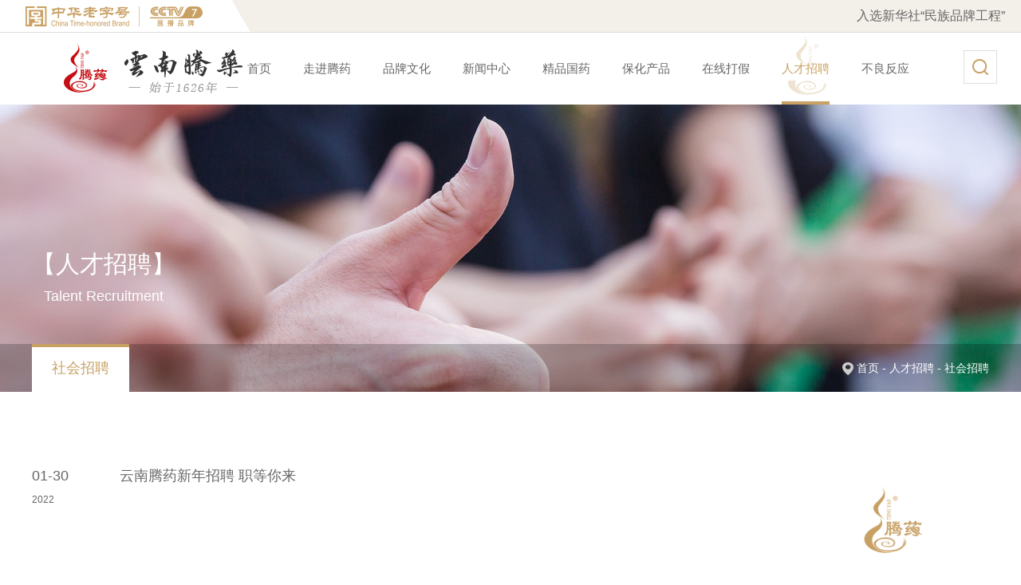

--- FILE ---
content_type: text/html; charset=utf-8
request_url: http://tengyao.com/Article/List/138.html
body_size: 6017
content:
<!doctype html>
<html>
<head>
    <meta http-equiv="Content-Type" content="text/html; charset=utf-8" />
    <meta http-equiv="Content-Language" content="zh-CN">
    <title>社会招聘-云南腾药制药股份有限公司</title>
    <meta name="keywords" content="云南腾药制药股份有限公司">
<meta name="description" content="云南腾药制药股份有限公司">
<meta name="copyright" content="COPYRIGHT &#169; 2021云南腾药制药股份有限公司 &amp;nbsp;&amp;nbsp; ALL RIGHTS RESERVED" />
<link href="/themes/main/css/animate.min.css" rel="stylesheet" type="text/css">
<link href="/themes/main/css/ljs.css" rel="stylesheet" type="text/css">
<link href="/themes/main/css/style.css" rel="stylesheet" type="text/css" />
<link href="/themes/main/css/common.css" rel="stylesheet" type="text/css" />

<link href="/favicon.ico" rel="shortcut icon" type="image/x-icon" />
    <!--[if IE]>
   <script src="/themes/main/js/html5.js"></script>
<![endif]-->
<script src="/themes/main/js/jquery-1.9.1.min.js"></script>
<script src="/themes/main/js/effect/index.js"></script>
<script src="/themes/main/js/wow.min.js"></script>
<script src="/themes/main/js/common.js"></script>

<script type="text/javascript">
        $(document).ready(function(){
            /*if (!(/msie [6|7|8|9]/i.test(navigator.userAgent))){
	new WOW().init();};*/
            var wow = new WOW({
                boxClass: 'wow',
                animateClass: 'animated',
                offset: 0,
                mobile: true,
                live: true
            });
            wow.init();
        });
    </script>

<script src="/themes/main/js/base.js"></script>
<script src="/scripts/jquery/jquery.form.min.js"></script>
<script src="/scripts/jquery/Validform_v5.3.2_min.js"></script>
<script src="/scripts/jquery/Validform_Datatype.js"></script>
<script src="/scripts/layer/layer.js" type="text/javascript"></script>
<link href="/scripts/layer/skin/layer.css" rel="stylesheet" />
<script src="//cdn.ynsite.com/testwaring/testwaring.js"></script>

</head>
<body>
    <!--顶部通用-->
    <header class="tophead">
    <div class="main oh">
        <span class="fr mr20" style="float:right;">入选新华社“民族品牌工程”</span>
        <img src="/themes/main/images/tit.png" class="fl block" />
    </div>
</header>
<div class="comhead">
    <div class="clear"></div>
    <a href="/" class="logo"></a>
    <div class="search">
        <section>
            <input type="submit" value=" " class="sub" id="btnSearch" />
            <input type="text" value="" placeholder="请输入关键词" id="txtSearchWord" class="text" />
        </section>
        <script>
            $(document).ready(function () {
                $("#btnSearch").click(function () {
                    var key = $("#txtSearchWord").val();
                    if ((key == "") || (key.trim() == "")) {
                        layer.tips('请输入关键字!', '#txtSearchWord', {
                            tips: 3
                        });
                        return;
                    } else {
                        window.location.href = "/Article/Search?searchWords=" + encodeURI(key);
                    }
                })
                $("#txtSearchWord").keydown(function (evt) {
                    var evt = evt ? evt : (window.event ? window.event : null); //兼容IE和FF
                    if (evt.keyCode == 13) {
                        var key = $("#txtSearchWord").val();
                        if ((key == "") || (key.trim() == "")) {
                            layer.tips('请输入关键字!', '#txtSearchWord', {
                                tips: 3
                            });
                            return;
                        } else {
                            window.location.href = "/Article/Search?searchWords=" + encodeURI(key);
                        }
                    }
                })
            })
        </script>
    </div>
    <nav id="comnav">
        <i></i>
        <div class="clear"></div>
        <ul>

            <li class="">
                <a class="a1" href="/">首页</a>
            </li>

                    <li class="">
                        <a href="/home/WorksIndex/3.html" class="a1">走进腾药</a>
                        <menu class="box">
                                <a href="/Article/About/214.html">公司简介</a>
                                <a href="/Article/WorksList/28.html">发展历程</a>
                                <a href="/Article/Horolist/62.html">腾药荣誉</a>
                        </menu>
                    </li>
                    <li class="">
                        <a href="/Article/About/302.html" class="a1">品牌文化</a>
                        <menu class="box">
                                <a href="/Article/About/302.html">腾药品牌</a>
                                <a href="/Article/List/128.html">非遗传承</a>
                                <a href="/article/Empty/0FE957920EFE451FA1D6FCF86ED5981E.html">腾药文化</a>
                                <a href="/Article/List/130.html">国药故事</a>
                                <a href="https://www.credit100.com/">新华信用</a>
                        </menu>
                    </li>
                    <li class="">
                        <a href="/Article/List/136.html" class="a1">新闻中心</a>
                        <menu class="box">
                                <a href="/Article/List/136.html">腾药新闻</a>
                        </menu>
                    </li>
                    <li class="">
                        <a href="/Article/ALLCurriculumList/133.html" class="a1">精品国药</a>
                        <menu class="box">
                                <a href="/Article/ALLCurriculumList/133.html">滋补国药</a>
                                <a href="/Article/CurriculumList/1.html">经典组合</a>
                        </menu>
                    </li>
                    <li class="">
                        <a href="/Article/CurriculumList/147.html" class="a1">保化产品</a>
                        <menu class="box">
                                <a href="/Article/CurriculumList/147.html">滋润系列</a>
                                <a href="/Article/CurriculumList/148.html">济康胶囊</a>
                                <a href="/Article/CurriculumList/135.html">生物系列</a>
                        </menu>
                    </li>
                    <li class="">
                        <a href="/Article/Wordlist/137.html" class="a1">在线打假</a>
                        <menu class="box">
                                <a href="/Article/Wordlist/137.html">打假资讯</a>
                                <a href="/Article/Horolist/126.html">打假包装</a>
                        </menu>
                    </li>
                    <li class="sel">
                        <a href="/Article/List/138.html" class="a1">人才招聘</a>
                        <menu class="box">
                                <a href="/Article/List/138.html">社会招聘</a>
                        </menu>
                    </li>
                    <li class="">
                        <a href="javascript:;" onclick="$('.winbox').show()" class="a1">不良反应</a>
                    </li>
        </ul>
        <div class="clear"></div>
    </nav>
    <div class="clear"></div>
    <p class="navbg" id="navbg"></p>

    <script type="text/javascript">
        $(document).ready(function(){
            pcLineNav(7,"#comnav","i","li","sel","menu","#navbg");
        });
    </script>
</div>
<div class="comheadbg"></div>
<aside class="winbox" style="display:none;">
    <p class="bg" onclick="$(this).parent().fadeOut(300);"></p>
    <div class="personwin">
        <i class="close" onclick="$(this).parent().parent().fadeOut(300);"></i>
        <h2>选择您的身份</h2>
        <menu class="shenfen">
            <a href="/Article/Messages.html?type=1">
                <i style="background-image: url(/themes/main/images/person01.png);"></i>
                <p>患者</p>
            </a>
            <a href="/Article/Messages.html?type=2">
                <i style="background-image: url(/themes/main/images/person02.png);"></i>
                <p>医生</p>
            </a>
            <a href="/Article/Messages.html?type=3">
                <i style="background-image: url(/themes/main/images/person03.png);"></i>
                <p>不良反应监测员</p>
            </a>
        </menu>
        <input id="MessagesUrl" type="hidden" />
        <a class="more btnSubmit" style="display:none">下一步</a>
    </div>
</aside>
<script>
    $(document).ready(function () {
        $(".shenfen a").click(function () {
            $(".shenfen a").removeClass("sel");
            $(this).addClass("sel");
            var url = $(this).attr("_href");
            $("#MessagesUrl").val(url);
        });
        $(".btnSubmit").click(function () {
            var url = $("#MessagesUrl").val();
            window.location.href = url;
        });
    });
</script>
    
<section class="contop" style="background-image:url(/upload/manager/image/201907/02/20190702154344598014942.jpg);">
    <h2>【人才招聘】</h2>
    <p>&nbsp;&nbsp; Talent Recruitment</p>
</section>
<div>
<section class="connow">
    <div class="main">

            <a href="/Article/List/138.html" class="a1 a1sel">
                社会招聘
            </a>
        <p>
            <a href="/">首页</a> - <a href="/Article/List/138.html">人才招聘</a> - 社会招聘
        </p>
    </div>
</section>
    </div>
        <div class="clear h60"></div>
            <section class="newslist wow slideInUp">
                <div class="box">
                    <p class="p1"><span>01-30</span>2022</p>
                    <a href="https://mp.weixin.qq.com/s?__biz=MzAxODI4NjgyOQ==&amp;mid=2650693063&amp;idx=3&amp;sn=f191de333030b997fe26299285e3e9a9&amp;chksm=83d26c45b4a5e553cb563b4d0d0fa3b572fe22cb7dfa389c2498563c1f092dd5b5eacb5bce9d&amp;token=1021" title="云南腾药新年招聘 职等你来" class="p2">云南腾药新年招聘 职等你来</a>
                    <a href="https://mp.weixin.qq.com/s?__biz=MzAxODI4NjgyOQ==&amp;mid=2650693063&amp;idx=3&amp;sn=f191de333030b997fe26299285e3e9a9&amp;chksm=83d26c45b4a5e553cb563b4d0d0fa3b572fe22cb7dfa389c2498563c1f092dd5b5eacb5bce9d&amp;token=1021" title="云南腾药新年招聘 职等你来">
                        <div class="p3"></div>
                    </a>
                    <a href="https://mp.weixin.qq.com/s?__biz=MzAxODI4NjgyOQ==&amp;mid=2650693063&amp;idx=3&amp;sn=f191de333030b997fe26299285e3e9a9&amp;chksm=83d26c45b4a5e553cb563b4d0d0fa3b572fe22cb7dfa389c2498563c1f092dd5b5eacb5bce9d&amp;token=1021" class="p4" style="background-image: url(/css/nopic.png);" title="云南腾药新年招聘 职等你来"></a>
                </div>
            </section>
            <section class="newslist wow slideInUp">
                <div class="box">
                    <p class="p1"><span>01-20</span>2022</p>
                    <a href="https://mp.weixin.qq.com/s?__biz=MzAxODI4NjgyOQ==&amp;mid=2650693048&amp;idx=2&amp;sn=e623256162b4984b47309a21ce0243ae&amp;chksm=83d26c3ab4a5e52ce59206343f1b3d33b82c8c3b499ecc253aff0577ce5875d47ac69717457b&amp;token=1021" title="云南腾药制药股份有限公司招聘信息" class="p2">云南腾药制药股份有限公司招聘信息</a>
                    <a href="https://mp.weixin.qq.com/s?__biz=MzAxODI4NjgyOQ==&amp;mid=2650693048&amp;idx=2&amp;sn=e623256162b4984b47309a21ce0243ae&amp;chksm=83d26c3ab4a5e52ce59206343f1b3d33b82c8c3b499ecc253aff0577ce5875d47ac69717457b&amp;token=1021" title="云南腾药制药股份有限公司招聘信息">
                        <div class="p3"></div>
                    </a>
                    <a href="https://mp.weixin.qq.com/s?__biz=MzAxODI4NjgyOQ==&amp;mid=2650693048&amp;idx=2&amp;sn=e623256162b4984b47309a21ce0243ae&amp;chksm=83d26c3ab4a5e52ce59206343f1b3d33b82c8c3b499ecc253aff0577ce5875d47ac69717457b&amp;token=1021" class="p4" style="background-image: url(/css/nopic.png);" title="云南腾药制药股份有限公司招聘信息"></a>
                </div>
            </section>
            <section class="newslist wow slideInUp">
                <div class="box">
                    <p class="p1"><span>04-16</span>2021</p>
                    <a href="https://mp.weixin.qq.com/s?__biz=MzAxODI4NjgyOQ==&amp;mid=2650691869&amp;idx=2&amp;sn=0112629b4c572717ed7e3ac95c60693a&amp;chksm=83d2689fb4a5e1892894c7de9fa9f1a88583e57a4a377c75b864649bc04ccdf0a431a67484af&amp;token=1021" title="招兵买马，看过来！" class="p2">招兵买马，看过来！</a>
                    <a href="https://mp.weixin.qq.com/s?__biz=MzAxODI4NjgyOQ==&amp;mid=2650691869&amp;idx=2&amp;sn=0112629b4c572717ed7e3ac95c60693a&amp;chksm=83d2689fb4a5e1892894c7de9fa9f1a88583e57a4a377c75b864649bc04ccdf0a431a67484af&amp;token=1021" title="招兵买马，看过来！">
                        <div class="p3"></div>
                    </a>
                    <a href="https://mp.weixin.qq.com/s?__biz=MzAxODI4NjgyOQ==&amp;mid=2650691869&amp;idx=2&amp;sn=0112629b4c572717ed7e3ac95c60693a&amp;chksm=83d2689fb4a5e1892894c7de9fa9f1a88583e57a4a377c75b864649bc04ccdf0a431a67484af&amp;token=1021" class="p4" style="background-image: url(/css/nopic.png);" title="招兵买马，看过来！"></a>
                </div>
            </section>
            <section class="newslist wow slideInUp">
                <div class="box">
                    <p class="p1"><span>03-19</span>2021</p>
                    <a href="https://mp.weixin.qq.com/s?__biz=MzAxODI4NjgyOQ==&amp;mid=2650691825&amp;idx=2&amp;sn=d3269ef4deab9ef3921bdb27e6402602&amp;chksm=83d26973b4a5e0657e696baf1418e640234105f95602bdae5313b230e0de0c9c7011e68caf36&amp;token=1021" title="招招招招招人啦！五险一金，快速晋升，想要你就来！" class="p2">招招招招招人啦！五险一金，快速晋升，想要你就来！</a>
                    <a href="https://mp.weixin.qq.com/s?__biz=MzAxODI4NjgyOQ==&amp;mid=2650691825&amp;idx=2&amp;sn=d3269ef4deab9ef3921bdb27e6402602&amp;chksm=83d26973b4a5e0657e696baf1418e640234105f95602bdae5313b230e0de0c9c7011e68caf36&amp;token=1021" title="招招招招招人啦！五险一金，快速晋升，想要你就来！">
                        <div class="p3"></div>
                    </a>
                    <a href="https://mp.weixin.qq.com/s?__biz=MzAxODI4NjgyOQ==&amp;mid=2650691825&amp;idx=2&amp;sn=d3269ef4deab9ef3921bdb27e6402602&amp;chksm=83d26973b4a5e0657e696baf1418e640234105f95602bdae5313b230e0de0c9c7011e68caf36&amp;token=1021" class="p4" style="background-image: url(/css/nopic.png);" title="招招招招招人啦！五险一金，快速晋升，想要你就来！"></a>
                </div>
            </section>
            <section class="newslist wow slideInUp">
                <div class="box">
                    <p class="p1"><span>01-05</span>2021</p>
                    <a href="https://mp.weixin.qq.com/s?__biz=MzAxODI4NjgyOQ==&amp;mid=2650691655&amp;idx=1&amp;sn=d2159bc82eee80d5d40d68df579ab731&amp;chksm=83d269c5b4a5e0d32bf697a93f0a25b2b66962666d195cb7658cbb65ba3af01e2be0f164d511&amp;token=1021" title="【急招】云南腾药制药股份有限公司招聘（待遇优厚+五险一金+快速晋升)，欲报从速！" class="p2">【急招】云南腾药制药股份有限公司招聘（待遇优厚+五险一金+快速晋升)，欲报从速！</a>
                    <a href="https://mp.weixin.qq.com/s?__biz=MzAxODI4NjgyOQ==&amp;mid=2650691655&amp;idx=1&amp;sn=d2159bc82eee80d5d40d68df579ab731&amp;chksm=83d269c5b4a5e0d32bf697a93f0a25b2b66962666d195cb7658cbb65ba3af01e2be0f164d511&amp;token=1021" title="【急招】云南腾药制药股份有限公司招聘（待遇优厚+五险一金+快速晋升)，欲报从速！">
                        <div class="p3"></div>
                    </a>
                    <a href="https://mp.weixin.qq.com/s?__biz=MzAxODI4NjgyOQ==&amp;mid=2650691655&amp;idx=1&amp;sn=d2159bc82eee80d5d40d68df579ab731&amp;chksm=83d269c5b4a5e0d32bf697a93f0a25b2b66962666d195cb7658cbb65ba3af01e2be0f164d511&amp;token=1021" class="p4" style="background-image: url(/css/nopic.png);" title="【急招】云南腾药制药股份有限公司招聘（待遇优厚+五险一金+快速晋升)，欲报从速！"></a>
                </div>
            </section>
            <section class="newslist wow slideInUp">
                <div class="box">
                    <p class="p1"><span>09-02</span>2020</p>
                    <a href="https://mp.weixin.qq.com/s?__biz=MzAxODI4NjgyOQ==&amp;mid=2650691447&amp;idx=1&amp;sn=135b603dce0f890a4e98091964847614&amp;chksm=83d266f5b4a5efe30b682accb88171e16bf175a9caa194d9a2b9abd1344d38d5bf99aabbcc68&amp;token=1021" title="云南腾药招聘信息" class="p2">云南腾药招聘信息</a>
                    <a href="https://mp.weixin.qq.com/s?__biz=MzAxODI4NjgyOQ==&amp;mid=2650691447&amp;idx=1&amp;sn=135b603dce0f890a4e98091964847614&amp;chksm=83d266f5b4a5efe30b682accb88171e16bf175a9caa194d9a2b9abd1344d38d5bf99aabbcc68&amp;token=1021" title="云南腾药招聘信息">
                        <div class="p3"></div>
                    </a>
                    <a href="https://mp.weixin.qq.com/s?__biz=MzAxODI4NjgyOQ==&amp;mid=2650691447&amp;idx=1&amp;sn=135b603dce0f890a4e98091964847614&amp;chksm=83d266f5b4a5efe30b682accb88171e16bf175a9caa194d9a2b9abd1344d38d5bf99aabbcc68&amp;token=1021" class="p4" style="background-image: url(/css/nopic.png);" title="云南腾药招聘信息"></a>
                </div>
            </section>
        <div class="clear h60"></div>
    <!--底部通用-->
    <footer class="comfoot wow slideInUp">
    <div class="main">
       
   <section class="box">
                <a href="/home/WorksIndex/3.html" class="a1">走进腾药</a>
                    <p>
                        <a href="/Article/About/214.html">公司简介</a>
                    </p>
                    <p>
                        <a href="/Article/WorksList/28.html">发展历程</a>
                    </p>
                    <p>
                        <a href="/Article/Horolist/62.html">腾药荣誉</a>
                    </p>
            </section>
   <section class="box">
                <a href="/Article/About/302.html" class="a1">品牌文化</a>
                    <p>
                        <a href="/Article/About/302.html">腾药品牌</a>
                    </p>
                    <p>
                        <a href="/Article/List/128.html">非遗传承</a>
                    </p>
                    <p>
                        <a href="/article/Empty/0FE957920EFE451FA1D6FCF86ED5981E.html">腾药文化</a>
                    </p>
                    <p>
                        <a href="/Article/List/130.html">国药故事</a>
                    </p>
                    <p>
                        <a href="https://www.credit100.com/">新华信用</a>
                    </p>
            </section>
   <section class="box">
                <a href="/Article/List/136.html" class="a1">新闻中心</a>
                    <p>
                        <a href="/Article/List/136.html">腾药新闻</a>
                    </p>
            </section>
   <section class="box">
                <a href="/Article/ALLCurriculumList/133.html" class="a1">精品国药</a>
                    <p>
                        <a href="/Article/ALLCurriculumList/133.html">滋补国药</a>
                    </p>
                    <p>
                        <a href="/Article/CurriculumList/1.html">经典组合</a>
                    </p>
            </section>
   <section class="box">
                <a href="/Article/CurriculumList/147.html" class="a1">保化产品</a>
                    <p>
                        <a href="/Article/CurriculumList/147.html">滋润系列</a>
                    </p>
                    <p>
                        <a href="/Article/CurriculumList/148.html">济康胶囊</a>
                    </p>
                    <p>
                        <a href="/Article/CurriculumList/135.html">生物系列</a>
                    </p>
            </section>
   <section class="box">
                <a href="/Article/Wordlist/137.html" class="a1">在线打假</a>
                    <p>
                        <a href="/Article/Wordlist/137.html">打假资讯</a>
                    </p>
                    <p>
                        <a href="/Article/Horolist/126.html">打假包装</a>
                    </p>
            </section>
   <section class="box">
                <a href="/Article/List/138.html" class="a1">人才招聘</a>
                    <p>
                        <a href="/Article/List/138.html">社会招聘</a>
                    </p>
            </section>
        <div class="clear h50"></div>
 <p class="p1">公司地址：云南省腾冲市腾越镇天成社区凤翅园小区139号&nbsp;&nbsp;&nbsp;&nbsp;&nbsp;&nbsp;&nbsp;&nbsp;&nbsp;&nbsp;联系电话：0875-5199692（药物警戒专线）/08755131270（质量中心）&nbsp;&nbsp;&nbsp;&nbsp;&nbsp;&nbsp;&nbsp;&nbsp;&nbsp;&nbsp;公司邮箱：yunnantengyao@yeah.net</p>
        <p class="p2">COPYRIGHT © 2021云南腾药制药股份有限公司 &nbsp;&nbsp; ALL RIGHTS RESERVED</p>
        <p class="p2"><a href='http://beian.miit.gov.cn' target='_blank' style='color:#888'>滇ICP备11004990号-1</a> &nbsp;&nbsp;&nbsp;&nbsp;	<a href="http://www.ynyes.com" title="云南网站建设" target="_blank">网站建设</a>支持：<a href="http://www.ynyes.com" title="昆明天度网络公司" target="_blank">天度网络</a></p>
    </div>
</footer>
</body>
</html>

--- FILE ---
content_type: text/css
request_url: http://tengyao.com/themes/main/css/ljs.css
body_size: 10272
content:
@charset "UTF-8";
* {
  padding: 0;
  margin: 0; }

body {
  margin: 0px;
  padding: 0px;
  color: #333;
  font-family: "微软雅黑", Arial, Helvetica, sans-serif;
  background: #fff;
  text-align: left;
  font-size: 14px;
  line-height: 20px; }

.clear {
  height: 0px;
  line-height: 0px;
  font-size: 0px;
  clear: both;
  visibility: hidden;
  overflow: hidden;
  padding: 0;
  margin: 0; }

div, ul, dl, dd, dt, li, td, tr, table, p, span, h1, h2, h3, h4, h5, h6, form {
  margin: 0px;
  padding: 0px;
  list-style: none;
  list-style-type: none;
  word-wrap: break-word;
  border: none;
  font-weight: 400; }

a {
  color: #333;
  text-decoration: none;
  cursor: pointer; }

header, footer, nav, section, article, menu, aside {
  display: block; }

textarea {
  resize: none;
  font-family: "微软雅黑";
  font-size: 14px;
  line-height: 20px; }

input {
  font-family: "微软雅黑";
  font-size: 14px;
  line-height: 20px; }

input:focus, textarea:focus {
  outline: none; }

img {
  border: none; }

.search01, .search02, .search03 {
  position: relative;
  width: 99%;
  height: 40px;
  background: #fff;
  border: 2px solid #f60;
  transition: all 0.2s ease-in-out 0.01s;
  -webkit-transition: all 0.2s ease-in-out 0.01s;
  -moz-transition: all 0.2s ease-in-out 0.01s;
  -o-transition: all 0.2s ease-in-out 0.01s;
  -ms-transition: all 0.2s ease-in-out 0.01s; }
  .search01 .text, .search02 .text, .search03 .text {
    height: 40px;
    line-height: 40px;
    width: 76%;
    padding: 0 2%;
    border: none;
    background: none; }
  .search01 .sub, .search02 .sub, .search03 .sub {
    position: absolute;
    right: -1px;
    left: auto;
    top: 0px;
    border: none;
    background: none;
    cursor: pointer;
    -webkit-appearance: none;
    transition: all 0.2s ease-in-out 0.01s;
    -webkit-transition: all 0.2s ease-in-out 0.01s;
    -moz-transition: all 0.2s ease-in-out 0.01s;
    -o-transition: all 0.2s ease-in-out 0.01s;
    -ms-transition: all 0.2s ease-in-out 0.01s;
    height: 40px;
    _height: 42px;
    line-height: 40px;
    width: 20%;
    z-index: 5;
    color: #fff;
    background: #f60; }
  .search01:hover, .search02:hover, .search03:hover {
    border-color: #f90; }
    .search01:hover .sub, .search02:hover .sub, .search03:hover .sub {
      background: #f90; }

.search02 {
  padding-left: 10%;
  width: 89%;
  background: url(../images/ico/search01.png) no-repeat 10px center; }
  .search02 .text {
    width: 74%; }

.search03 {
  padding-left: 19%;
  width: 80%; }
  .search03 .text {
    width: 70%; }

.search03_down {
  position: absolute;
  left: 1px;
  top: 1px;
  width: 60px; }
  .search03_down dt {
    width: 100%;
    text-align: center;
    padding: 7px 0;
    height: 26px; }
    .search03_down dt a {
      display: block;
      line-height: 25px;
      border-right: 1px solid #ddd;
      position: relative;
      left: 1px;
      overflow: hidden;
      white-space: nowrap;
      text-overflow: ellipsis; }
  .search03_down dd {
    display: none;
    width: 100%;
    text-align: center; }
    .search03_down dd a {
      display: block;
      line-height: 40px;
      overflow: hidden;
      white-space: nowrap;
      text-overflow: ellipsis;
      transition: all 0.2s ease-in-out 0.01s;
      -webkit-transition: all 0.2s ease-in-out 0.01s;
      -moz-transition: all 0.2s ease-in-out 0.01s;
      -o-transition: all 0.2s ease-in-out 0.01s;
      -ms-transition: all 0.2s ease-in-out 0.01s; }
      .search03_down dd a:hover {
        background: #eee; }

.search03_down_sel {
  left: 0;
  top: 0;
  background: #fff;
  border: 1px solid #ddd; }
  .search03_down_sel dd {
    display: block; }

.headerbtn01, .headerbtn02, .headerbtn03, .headerbtn04, .headerbtn05 {
  width: 90px;
  height: 30px;
  position: relative; }
  .headerbtn01 dt, .headerbtn02 dt, .headerbtn03 dt, .headerbtn04 dt, .headerbtn05 dt {
    position: relative;
    z-index: 5;
    line-height: 30px;
    height: 30px;
    width: 100%;
    cursor: pointer;
    text-align: center;
    overflow: hidden;
    white-space: nowrap;
    text-overflow: ellipsis; }
    .headerbtn01 dt span, .headerbtn02 dt span, .headerbtn03 dt span, .headerbtn04 dt span, .headerbtn05 dt span {
      display: inline-block;
      *display: inline;
      *zoom: 1;
      overflow: hidden;
      white-space: nowrap;
      text-overflow: ellipsis;
      padding-left: 15px;
      max-width: 65px;
      text-align: left;
      background: url(../images/ico/map01.png) no-repeat left center; }
  .headerbtn01 dd, .headerbtn02 dd, .headerbtn03 dd, .headerbtn04 dd, .headerbtn05 dd {
    display: none;
    position: absolute;
    left: -1px;
    top: 29px;
    background: #fff;
    border: 1px solid #ddd;
    width: 300px;
    padding: 7px 5px 0; }
    .headerbtn01 dd a, .headerbtn02 dd a, .headerbtn03 dd a, .headerbtn04 dd a, .headerbtn05 dd a {
      display: inline-block;
      *display: inline;
      *zoom: 1;
      overflow: hidden;
      white-space: nowrap;
      text-overflow: ellipsis;
      margin: 0 0 5px 0;
      width: 60px;
      text-align: center;
      font-size: 12px;
      transition: all 0.2s ease-in-out 0.01s;
      -webkit-transition: all 0.2s ease-in-out 0.01s;
      -moz-transition: all 0.2s ease-in-out 0.01s;
      -o-transition: all 0.2s ease-in-out 0.01s;
      -ms-transition: all 0.2s ease-in-out 0.01s; }
      .headerbtn01 dd a:hover, .headerbtn02 dd a:hover, .headerbtn03 dd a:hover, .headerbtn04 dd a:hover, .headerbtn05 dd a:hover {
        background: #eee;
        color: #f60; }
  .headerbtn01:hover dt, .headerbtn02:hover dt, .headerbtn03:hover dt, .headerbtn04:hover dt, .headerbtn05:hover dt {
    background: #fff;
    border: 1px solid #ddd;
    border-bottom: none;
    top: -1px;
    left: -1px; }
  .headerbtn01:hover dd, .headerbtn02:hover dd, .headerbtn03:hover dd, .headerbtn04:hover dd, .headerbtn05:hover dd {
    display: block; }

.headerbtn02 {
  width: 100px; }
  .headerbtn02 dt a {
    display: inline-block;
    *display: inline;
    *zoom: 1;
    padding-right: 15px;
    background: url(../images/ico/arrow01.png) no-repeat right center; }
    .headerbtn02 dt a:hover {
      color: #f60;
      background-image: url(../images/ico/arrow01-1.png); }
  .headerbtn02 dd {
    width: 100px;
    padding: 5px 0 0; }
    .headerbtn02 dd a {
      display: block;
      width: 100%;
      line-height: 30px;
      margin: 0; }

.headerbtn03 dd {
  padding: 15px 5px; }
.headerbtn03 ul {
  overflow: hidden;
  width: 100%; }
  .headerbtn03 ul li {
    float: left;
    width: 44%;
    padding: 0 3%;
    text-align: center;
    font-size: 12px; }
    .headerbtn03 ul li img {
      display: block;
      width: 100%; }

.headerbtn04 {
  width: 90px; }
  .headerbtn04 dd {
    width: 400px;
    overflow: hidden;
    padding: 15px 0 10px; }
  .headerbtn04 ul {
    overflow: hidden;
    width: 100%; }
    .headerbtn04 ul li {
      float: left;
      position: relative;
      width: 199px;
      border-left: 1px solid #eee;
      overflow: hidden;
      left: -1px; }
      .headerbtn04 ul li h3 {
        font-size: 14px;
        padding-bottom: 10px;
        padding-left: 15px; }
      .headerbtn04 ul li p {
        width: 47%;
        float: left; }
        .headerbtn04 ul li p a {
          display: block;
          padding: 0 0 0 15px;
          width: auto;
          text-align: left; }
          .headerbtn04 ul li p a:hover {
            background: #fff; }

.headerbtn05 dd {
  width: 500px;
  padding: 15px 10px 10px;
  font-size: 12px; }
.headerbtn05 .box02 {
  padding-left: 65px;
  position: relative;
  overflow: hidden;
  line-height: 20px; }
  .headerbtn05 .box02 span {
    position: absolute;
    right: auto;
    left: 0px;
    top: 0px; }
  .headerbtn05 .box02 a {
    padding: 0;
    margin: 0 10px 0 0;
    float: left;
    width: auto; }
    .headerbtn05 .box02 a:hover {
      background: #fff; }
.headerbtn05 ul {
  width: 100%;
  border-top: 1px solid #eee;
  padding: 10px 0 0;
  margin: 10px 0 0;
  overflow: auto;
  max-height: 150px;
  position: relative; }
  .headerbtn05 ul li {
    position: relative;
    overflow: hidden;
    padding: 0 0 10px 30px; }
    .headerbtn05 ul li span {
      position: absolute;
      right: auto;
      left: 0px;
      top: 0px;
      font-size: 18px; }
    .headerbtn05 ul li a {
      padding: 0;
      margin: 0 10px 0 0;
      float: left;
      width: auto; }
      .headerbtn05 ul li a:hover {
        background: #fff; }

.shoppingcar01 {
  width: 150px;
  height: 40px;
  position: relative;
  border: 1px solid #ddd; }
  .shoppingcar01 .tit01 {
    display: block;
    text-align: center;
    height: 40px;
    line-height: 40px;
    background: #fff;
    color: #999;
    position: relative;
    z-index: 5; }
    .shoppingcar01 .tit01 p {
      display: inline-block;
      *display: inline;
      *zoom: 1;
      padding-left: 25px;
      background: url(../images/ico/shopping_car.png) no-repeat left center; }
    .shoppingcar01 .tit01 span {
      display: inline-block;
      *display: inline;
      *zoom: 1;
      width: 16px;
      height: 16px;
      line-height: 16px;
      font-size: 12px;
      color: #fff;
      border-radius: 50%;
      text-align: center;
      background: #e53a40;
      position: absolute;
      right: 15px;
      left: auto;
      top: 5px; }
  .shoppingcar01 .box01 {
    display: none;
    position: absolute;
    right: auto;
    left: -1px;
    top: 40px;
    width: 400px;
    border: 1px solid #ddd;
    background: #fff; }
    .shoppingcar01 .box01 .tit02 {
      padding: 10px;
      width: 380px; }
    .shoppingcar01 .box01 .tit03 {
      padding: 5px 10px;
      font-size: 12px;
      height: 30px;
      line-height: 30px;
      position: relative;
      width: 380px; }
      .shoppingcar01 .box01 .tit03 a {
        position: absolute;
        right: 10px;
        left: auto;
        top: 5px;
        display: inline-block;
        *display: inline;
        *zoom: 1;
        padding: 0 10px;
        color: #fff;
        background: #e53a40;
        transition: all 0.2s ease-in-out 0.01s;
        -webkit-transition: all 0.2s ease-in-out 0.01s;
        -moz-transition: all 0.2s ease-in-out 0.01s;
        -o-transition: all 0.2s ease-in-out 0.01s;
        -ms-transition: all 0.2s ease-in-out 0.01s; }
        .shoppingcar01 .box01 .tit03 a:hover {
          background: #f60; }
    .shoppingcar01 .box01 dl {
      width: 100%;
      max-height: 400px;
      overflow: auto;
      position: relative;
      font-size: 12px; }
      .shoppingcar01 .box01 dl dt {
        background: #c1efe1;
        padding: 5px 10px; }
        .shoppingcar01 .box01 dl dt .p1 {
          overflow: hidden;
          white-space: nowrap;
          text-overflow: ellipsis; }
          .shoppingcar01 .box01 dl dt .p1 span {
            display: inline-block;
            *display: inline;
            *zoom: 1;
            padding: 0 5px;
            background: #33cec6;
            color: #fff;
            margin-right: 5px; }
        .shoppingcar01 .box01 dl dt .p2 {
          text-align: right;
          color: #999; }
      .shoppingcar01 .box01 dl dd {
        padding: 0 10px 5px;
        width: 380px; }
        .shoppingcar01 .box01 dl dd .p1 {
          position: relative;
          padding: 5px 0 5px 70px;
          min-height: 62px; }
          .shoppingcar01 .box01 dl dd .p1 .a1 {
            position: absolute;
            right: auto;
            left: 0px;
            top: 5px;
            width: 60px;
            height: 60px;
            display: block;
            border: 1px solid #eee; }
            .shoppingcar01 .box01 dl dd .p1 .a1 img {
              width: 60px;
              height: 60px; }
          .shoppingcar01 .box01 dl dd .p1 .a2 {
            display: block;
            overflow: hidden;
            white-space: nowrap;
            text-overflow: ellipsis;
            transition: all 0.2s ease-in-out 0.01s;
            -webkit-transition: all 0.2s ease-in-out 0.01s;
            -moz-transition: all 0.2s ease-in-out 0.01s;
            -o-transition: all 0.2s ease-in-out 0.01s;
            -ms-transition: all 0.2s ease-in-out 0.01s; }
            .shoppingcar01 .box01 dl dd .p1 .a2:hover {
              color: #f60; }
          .shoppingcar01 .box01 dl dd .p1 .a3 {
            color: #999;
            transition: all 0.2s ease-in-out 0.01s;
            -webkit-transition: all 0.2s ease-in-out 0.01s;
            -moz-transition: all 0.2s ease-in-out 0.01s;
            -o-transition: all 0.2s ease-in-out 0.01s;
            -ms-transition: all 0.2s ease-in-out 0.01s; }
            .shoppingcar01 .box01 dl dd .p1 .a3:hover {
              color: #f60; }
        .shoppingcar01 .box01 dl dd .p2 {
          color: #999;
          overflow: hidden;
          white-space: nowrap;
          text-overflow: ellipsis; }
  .shoppingcar01:hover .tit01 {
    height: 42px;
    color: #e53a40; }
  .shoppingcar01:hover .box01 {
    display: block; }

.navdown01 {
  width: 200px;
  height: 35px;
  position: relative;
  background: #f60 url(../images/ico/arrow02.png) no-repeat 180px center; }
  .navdown01 .tit01 {
    position: relative;
    z-index: 5;
    display: block;
    height: 35px;
    line-height: 35px;
    color: #fff; }
    .navdown01 .tit01 span {
      position: relative;
      left: 30px; }
  .navdown01 ul {
    display: none;
    width: 100%;
    position: absolute;
    right: auto;
    left: 0px;
    top: 35px;
    background: url(../images/bg/darkbg.png) repeat;
    font-size: 12px; }
    .navdown01 ul li {
      position: static;
      width: 100%;
      transition: all 0.2s ease-in-out 0.01s;
      -webkit-transition: all 0.2s ease-in-out 0.01s;
      -moz-transition: all 0.2s ease-in-out 0.01s;
      -o-transition: all 0.2s ease-in-out 0.01s;
      -ms-transition: all 0.2s ease-in-out 0.01s; }
      .navdown01 ul li .tit02 {
        padding: 7px 20px 7px 10px;
        width: 170px;
        background: url(../images/ico/arrow02-1.png) no-repeat 185px center; }
        .navdown01 ul li .tit02 a {
          color: #fff;
          margin-right: 10px; }
          .navdown01 ul li .tit02 a:hover {
            text-decoration: underline; }
      .navdown01 ul li .box01 {
        display: none;
        position: absolute;
        right: auto;
        left: 200px;
        top: 0px;
        background: #fff;
        padding: 15px;
        width: 1000px;
        border: 1px solid #eee; }
      .navdown01 ul li .p1 a {
        display: inline-block;
        *display: inline;
        *zoom: 1;
        color: #fff;
        background: #999;
        padding: 0 10px;
        margin: 0 10px 10px 0;
        transition: all 0.2s ease-in-out 0.01s;
        -webkit-transition: all 0.2s ease-in-out 0.01s;
        -moz-transition: all 0.2s ease-in-out 0.01s;
        -o-transition: all 0.2s ease-in-out 0.01s;
        -ms-transition: all 0.2s ease-in-out 0.01s; }
        .navdown01 ul li .p1 a:hover {
          background: #f60; }
      .navdown01 ul li .p2 {
        position: relative;
        padding: 0 0 0 80px;
        line-height: 16px; }
        .navdown01 ul li .p2 a {
          display: inline-block;
          *display: inline;
          *zoom: 1;
          padding: 0 15px;
          margin: 0 0 10px 0;
          border-left: 1px solid #eee; }
          .navdown01 ul li .p2 a:hover {
            color: #f60; }
        .navdown01 ul li .p2 .a1 {
          position: absolute;
          right: auto;
          left: 0px;
          top: 0px;
          padding: 0 15px 0 0;
          margin: 0;
          background: url(../images/ico/arrow01-2.png) no-repeat right center; }
      .navdown01 ul li:hover {
        background: #333; }
        .navdown01 ul li:hover .box01 {
          display: block; }
  .navdown01:hover ul {
    display: block; }

.navbox01 {
  width: 100%;
  height: 35px; }
  .navbox01 li {
    float: left;
    display: inline-block;
    *display: inline;
    *zoom: 1;
    position: relative; }
    .navbox01 li .a1 {
      display: inline-block;
      *display: inline;
      *zoom: 1;
      position: relative;
      z-index: 5;
      height: 35px;
      line-height: 35px;
      padding: 0 20px;
      font-size: 16px; }
    .navbox01 li .box01 {
      position: absolute;
      right: auto;
      left: 0px;
      top: 35px;
      width: 100%;
      background: #f90;
      overflow: hidden;
      display: none; }
      .navbox01 li .box01 a {
        display: block;
        text-align: center;
        border-top: 1px solid #fff;
        position: relative;
        white-space: nowrap;
        overflow: hidden;
        line-height: 35px;
        color: #fff;
        transition: all 0.2s ease-in-out 0.01s;
        -webkit-transition: all 0.2s ease-in-out 0.01s;
        -moz-transition: all 0.2s ease-in-out 0.01s;
        -o-transition: all 0.2s ease-in-out 0.01s;
        -ms-transition: all 0.2s ease-in-out 0.01s; }
        .navbox01 li .box01 a:hover {
          background: #f60; }
    .navbox01 li .box02 {
      display: none;
      position: absolute;
      right: auto;
      left: 0px;
      top: 35px;
      width: 100%;
      background: #f90;
      line-height: 35px;
      text-align: center; }
      .navbox01 li .box02 dd {
        border-top: 1px solid #fff;
        position: relative;
        width: 100%;
        transition: all 0.2s ease-in-out 0.01s;
        -webkit-transition: all 0.2s ease-in-out 0.01s;
        -moz-transition: all 0.2s ease-in-out 0.01s;
        -o-transition: all 0.2s ease-in-out 0.01s;
        -ms-transition: all 0.2s ease-in-out 0.01s; }
        .navbox01 li .box02 dd .a2 {
          display: block;
          color: #fff; }
        .navbox01 li .box02 dd menu {
          position: absolute;
          right: auto;
          left: 100%;
          top: 0px;
          display: none; }
          .navbox01 li .box02 dd menu a {
            display: block;
            position: relative;
            white-space: nowrap;
            overflow: hidden;
            width: 90px;
            color: #fff;
            background: #999;
            top: -1px;
            border-top: 1px solid #fff;
            transition: all 0.2s ease-in-out 0.01s;
            -webkit-transition: all 0.2s ease-in-out 0.01s;
            -moz-transition: all 0.2s ease-in-out 0.01s;
            -o-transition: all 0.2s ease-in-out 0.01s;
            -ms-transition: all 0.2s ease-in-out 0.01s; }
            .navbox01 li .box02 dd menu a:hover {
              background: #333; }
        .navbox01 li .box02 dd:hover {
          background: #f60; }
          .navbox01 li .box02 dd:hover menu {
            display: block; }
    .navbox01 li:hover {
      background: #f90; }
      .navbox01 li:hover .a1 {
        color: #fff; }
      .navbox01 li:hover .box01, .navbox01 li:hover .box02 {
        display: block; }

.navbox02 {
  width: 100%;
  height: 35px; }
  .navbox02 li {
    float: left;
    display: inline-block;
    *display: inline;
    *zoom: 1;
    position: relative; }
    .navbox02 li .a1 {
      display: inline-block;
      *display: inline;
      *zoom: 1;
      position: relative;
      z-index: 5;
      height: 35px;
      line-height: 35px;
      padding: 0 20px;
      font-size: 16px; }
    .navbox02 li:hover {
      background: #f90; }
      .navbox02 li:hover .a1 {
        color: #fff; }

.pagebox01 {
  position: relative;
  width: 100%;
  text-align: center;
  overflow: hidden;
  line-height: 35px; }
  .pagebox01 .a1 {
    transition: all 0.2s ease-in-out 0.01s;
    -webkit-transition: all 0.2s ease-in-out 0.01s;
    -moz-transition: all 0.2s ease-in-out 0.01s;
    -o-transition: all 0.2s ease-in-out 0.01s;
    -ms-transition: all 0.2s ease-in-out 0.01s;
    display: inline-block;
    *display: inline;
    *zoom: 1;
    text-align: center;
    min-width: 15px;
    border: 1px solid #eee;
    color: #999;
    padding: 0 10px;
    margin-right: 5px; }
    .pagebox01 .a1 span {
      display: inline-block;
      *display: inline;
      *zoom: 1;
      padding: 0 0 0 10px;
      background: url(../images/ico/arrow01-3.png) no-repeat left center; }
    .pagebox01 .a1 span.sp1 {
      padding: 0 10px 0 0;
      background: url(../images/ico/arrow01-2.png) no-repeat right center; }
    .pagebox01 .a1:hover {
      border-color: #f60;
      background: #f60;
      color: #fff; }
      .pagebox01 .a1:hover span {
        background-image: url(../images/ico/arrow01-7.png); }
      .pagebox01 .a1:hover span.sp1 {
        background-image: url(../images/ico/arrow01-6.png); }
  .pagebox01 .sp2 {
    display: inline-block;
    *display: inline;
    *zoom: 1;
    color: #999;
    padding: 0 5px; }
  .pagebox01 .text {
    background: none;
    border: 1px solid #eee;
    line-height: 33px;
    height: 33px;
    width: 55px;
    text-align: center;
    color: #999;
    position: relative;
    *top: 6px; }
  .pagebox01 .sub {
    transition: all 0.2s ease-in-out 0.01s;
    -webkit-transition: all 0.2s ease-in-out 0.01s;
    -moz-transition: all 0.2s ease-in-out 0.01s;
    -o-transition: all 0.2s ease-in-out 0.01s;
    -ms-transition: all 0.2s ease-in-out 0.01s;
    border: none;
    background: none;
    cursor: pointer;
    -webkit-appearance: none;
    border: 1px solid #eee;
    width: 55px;
    line-height: 35px;
    *line-height: 30px;
    height: 35px;
    color: #999;
    position: relative;
    top: 1px;
    *top: 6px; }
    .pagebox01 .sub:hover {
      border-color: #f60;
      background: #f60;
      color: #fff; }

.pagebox02 {
  border: 1px solid #eee;
  padding: 5px 0;
  line-height: 25px;
  height: 25px;
  font-size: 12px;
  position: relative; }
  .pagebox02 .p1, .pagebox02 .p2 {
    float: left;
    display: inline-block;
    *display: inline;
    *zoom: 1;
    padding: 0 15px;
    border-right: 1px solid #eee;
    line-height: 19px;
    top: 3px;
    position: relative; }
    .pagebox02 .p1 a, .pagebox02 .p2 a {
      display: inline-block;
      *display: inline;
      *zoom: 1;
      padding-right: 15px;
      background: url(../images/ico/arrow04.png) no-repeat right center; }
      .pagebox02 .p1 a:hover, .pagebox02 .p2 a:hover {
        color: #33cec6; }
    .pagebox02 .p1 a.sel01, .pagebox02 .p2 a.sel01 {
      color: #33cec6;
      background-image: url(../images/ico/arrow04-1.png); }
    .pagebox02 .p1 a.sel02, .pagebox02 .p2 a.sel02 {
      color: #33cec6;
      background-image: url(../images/ico/arrow04-2.png); }
  .pagebox02 .p2 a {
    background-image: url(../images/ico/arrow03.png); }
  .pagebox02 .p2 a.sel01 {
    background-image: url(../images/ico/arrow03-1.png); }
  .pagebox02 .p2 a.sel02 {
    background-image: url(../images/ico/arrow03-2.png); }
  .pagebox02 .box01 {
    position: relative;
    float: left;
    width: 140px;
    height: 25px;
    overflow: hidden;
    z-index: 5; }
    .pagebox02 .box01 .box02 {
      position: absolute;
      left: -1px;
      top: -6px;
      height: 25px;
      border: 1px solid #ddd;
      background: #fff;
      padding: 5px 10px;
      width: 170px;
      overflow: hidden; }
      .pagebox02 .box01 .box02 .text {
        width: 40px;
        border: 1px solid #ddd;
        float: left;
        padding: 0 5px;
        height: 22px;
        line-height: 23px; }
      .pagebox02 .box01 .box02 span {
        float: left;
        margin: 0 5px; }
      .pagebox02 .box01 .box02 .sub {
        float: right;
        height: 24px;
        line-height: 24px;
        border: none;
        background: #33cec6;
        color: #fff;
        font-size: 12px;
        width: 40px;
        cursor: pointer; }
        .pagebox02 .box01 .box02 .sub:hover {
          background: #f60; }
    .pagebox02 .box01:hover {
      overflow: visible; }
  .pagebox02 .p3 {
    float: left;
    display: inline-block;
    *display: inline;
    *zoom: 1;
    padding: 0 0 0 15px; }
    .pagebox02 .p3 a {
      display: inline-block;
      *display: inline;
      *zoom: 1;
      padding: 0 0 0 15px;
      background: url(../images/ico/check01.png) no-repeat left center; }
      .pagebox02 .p3 a:hover {
        color: #e53a40; }
    .pagebox02 .p3 a.sel {
      background-image: url(../images/ico/check01-1.png);
      color: #e53a40; }
  .pagebox02 .box03 {
    float: right;
    padding: 0 10px 0 0;
    overflow: hidden; }
    .pagebox02 .box03 a {
      display: inline-block;
      *display: inline;
      *zoom: 1;
      float: right;
      height: 25px;
      width: 25px;
      background: url(../images/ico/arrow01-2.png) no-repeat center center; }
    .pagebox02 .box03 a.a1 {
      background-image: url(../images/ico/arrow01-3.png); }
    .pagebox02 .box03 span {
      float: right;
      margin: 0 5px;
      color: #999; }
      .pagebox02 .box03 span b {
        font-weight: 400;
        color: #33cec6; }

.classify01 {
  font-size: 14px;
  position: relative;
  padding-right: 150px;
  line-height: 20px; }
  .classify01 .sp1 {
    color: #999;
    position: absolute;
    right: 0px;
    left: auto;
    top: 0px; }
    .classify01 .sp1 b {
      color: #333; }
  .classify01 .sp2 {
    margin: 0 5px 5px 5px;
    float: left; }
  .classify01 .a1 {
    float: left;
    margin-bottom: 5px; }
    .classify01 .a1:hover {
      color: #33cec6; }
  .classify01 .a2 {
    float: left;
    margin: 0 5px 5px 0;
    border: 1px solid #ddd;
    padding: 0 5px 0 10px;
    height: 20px; }
    .classify01 .a2 span {
      color: #e53a40;
      display: inline-block;
      *display: inline;
      *zoom: 1;
      padding-right: 15px;
      background: url(../images/ico/close03.png) no-repeat right center; }
    .classify01 .a2:hover {
      color: #e53a40;
      border-color: #e53a40; }
  .classify01 .a3 {
    float: left;
    margin-bottom: 5px;
    font-size: 12px;
    color: #999; }
    .classify01 .a3:hover {
      color: #e53a40; }
  .classify01 dl {
    float: left;
    position: relative;
    display: inline-block;
    *display: inline;
    *zoom: 1;
    height: 20px;
    margin-bottom: 5px; }
    .classify01 dl dt {
      position: relative;
      z-index: 5;
      border: 1px solid #ddd;
      height: 20px;
      overflow: hidden; }
      .classify01 dl dt a {
        display: inline-block;
        *display: inline;
        *zoom: 1;
        padding: 0 10px;
        background: #fff;
        height: 22px; }
        .classify01 dl dt a span {
          display: inline-block;
          *display: inline;
          *zoom: 1;
          padding-right: 15px;
          background: url(../images/ico/arrow01.png) no-repeat right center; }
    .classify01 dl dd {
      display: none;
      position: absolute;
      right: auto;
      left: 0;
      top: 21px;
      width: 350px;
      padding: 10px 0 5px 10px;
      border: 1px solid #33cec6;
      background: #fff;
      font-size: 12px;
      overflow: hidden; }
      .classify01 dl dd a {
        display: inline-block;
        *display: inline;
        *zoom: 1;
        overflow: hidden;
        white-space: nowrap;
        text-overflow: ellipsis;
        float: left;
        width: 77px;
        padding-right: 10px;
        margin-bottom: 5px; }
        .classify01 dl dd a:hover {
          color: #33cec6; }
    .classify01 dl:hover dt {
      overflow: visible;
      border: 1px solid #33cec6; }
    .classify01 dl:hover dd {
      display: block; }

.classify02 {
  position: relative;
  width: 100%;
  font-size: 12px;
  line-height: 25px; }
  .classify02 .box01 {
    padding: 5px 100px 5px 80px;
    *padding-bottom: 5px;
    position: relative;
    border-bottom: 1px solid #eee;
    overflow: hidden; }
    .classify02 .box01 .tit01 {
      position: absolute;
      right: auto;
      left: 5px;
      top: 5px; }
    .classify02 .box01 .tit02 {
      position: absolute;
      right: 5px;
      left: auto;
      top: 5px;
      display: inline-block;
      *display: inline;
      *zoom: 1;
      z-index: 5;
      padding: 0 10px;
      border: 1px solid #eee;
      color: #999;
      cursor: pointer; }
      .classify02 .box01 .tit02:hover {
        color: #33cec6;
        border-color: #33cec6; }
    .classify02 .box01 .tit03 {
      position: absolute;
      right: 75px;
      left: auto;
      top: 5px;
      display: inline-block;
      *display: inline;
      *zoom: 1;
      z-index: 5;
      padding-right: 13px;
      background: url(../images/ico/arrow01.png) no-repeat right center;
      color: #999;
      cursor: pointer; }
      .classify02 .box01 .tit03:hover {
        color: #33cec6; }
    .classify02 .box01 section {
      width: 100%;
      float: left;
      position: relative;
      overflow: hidden; }
    .classify02 .box01 .a1 {
      float: left;
      white-space: nowrap;
      margin: 0 30px 0 0;
      display: inline-block;
      *display: inline;
      *zoom: 1; }
      .classify02 .box01 .a1:hover {
        color: #33cec6; }
    .classify02 .box01 .num {
      float: left;
      position: relative;
      overflow: hidden; }
      .classify02 .box01 .num .text {
        height: 23px;
        line-height: 23px;
        border: 1px solid #ddd;
        width: 40px;
        padding: 0 5px;
        text-align: center;
        float: left;
        font-size: 12px; }
      .classify02 .box01 .num span {
        float: left;
        margin: 0 5px; }
      .classify02 .box01 .num .sub {
        height: 25px;
        line-height: 25px;
        border: none;
        background: none;
        cursor: pointer;
        -webkit-appearance: none;
        background: #33cec6;
        color: #fff;
        font-size: 12px;
        float: left;
        margin-left: 5px;
        width: 50px; }
        .classify02 .box01 .num .sub:hover {
          background: #f60; }
    .classify02 .box01 .box03 {
      display: none;
      width: 100%;
      text-align: center;
      padding: 10px 0 5px; }
      .classify02 .box01 .box03 input {
        display: inline-block;
        *display: inline;
        *zoom: 1;
        width: 60px;
        height: 25px;
        line-height: 22px;
        cursor: pointer;
        margin: 0 5px;
        font-size: 12px; }
      .classify02 .box01 .box03 .btn01 {
        border: 1px solid #f60;
        background: #f60;
        color: #fff; }
        .classify02 .box01 .box03 .btn01:hover {
          background: #33cec6;
          border-color: #33cec6; }
      .classify02 .box01 .box03 .btn02 {
        border: 1px solid #ddd;
        background: #fff;
        color: #333; }
        .classify02 .box01 .box03 .btn02:hover {
          background: #999;
          color: #fff; }
  .classify02 .box02 {
    border: 2px solid #f60; }
    .classify02 .box02 .box03 {
      display: block; }
    .classify02 .box02 .tit02, .classify02 .box02 .tit03 {
      display: none; }
    .classify02 .box02 .a1 {
      padding-left: 15px;
      background: url(../images/ico/check01.png) no-repeat left center; }
    .classify02 .box02 .sel {
      background-image: url(../images/ico/check01-1.png);
      color: #33cec6; }

.product01 {
  position: relative;
  padding: 10px;
  border: 1px solid #eee;
  line-height: 20px;
  width: 200px;
  transition: all 0.2s ease-in-out 0.01s;
  -webkit-transition: all 0.2s ease-in-out 0.01s;
  -moz-transition: all 0.2s ease-in-out 0.01s;
  -o-transition: all 0.2s ease-in-out 0.01s;
  -ms-transition: all 0.2s ease-in-out 0.01s; }
  .product01 .a1 {
    display: block;
    width: 200px;
    height: 200px;
    position: relative;
    overflow: hidden; }
    .product01 .a1 img {
      display: block;
      width: 200px;
      height: 200px;
      transition: all 2s ease-in-out 0s;
      -webkit-transition: all 2s ease-in-out 0s;
      -moz-transition: all 2s ease-in-out 0s;
      -o-transition: all 2s ease-in-out 0s;
      -ms-transition: all 2s ease-in-out 0s; }
    .product01 .a1:hover img {
      transform: scale(1.1);
      -webkit-transform: scale(1.1);
      -moz-transform: scale(1.1);
      -o-transform: scale(1.1);
      -ms-transform: scale(1.1); }
  .product01 .p1 {
    position: relative;
    width: 100%;
    z-index: 5; }
    .product01 .p1 a {
      position: absolute;
      right: 5px;
      left: auto;
      top: -30px;
      display: inline-block;
      *display: inline;
      *zoom: 1;
      filter: alpha(Opacity=0);
      opacity: 0;
      -webkit-opacity: 0;
      -moz-opacity: 0;
      -o-opacity: 0;
      -ms-opacity: 0;
      transition: all 0.3s ease-in-out 0s;
      -webkit-transition: all 0.3s ease-in-out 0s;
      -moz-transition: all 0.3s ease-in-out 0s;
      -o-transition: all 0.3s ease-in-out 0s;
      -ms-transition: all 0.3s ease-in-out 0s;
      background: url(../images/bg/darkbg.png) repeat;
      padding: 0 5px;
      font-size: 12px;
      color: #fff;
      height: 25px;
      line-height: 25px; }
      .product01 .p1 a span {
        display: inline-block;
        *display: inline;
        *zoom: 1;
        padding-left: 17px;
        background: url(../images/ico/star01.png) no-repeat left center; }
      .product01 .p1 a:hover {
        color: #e53a40; }
        .product01 .p1 a:hover span {
          background-image: url(../images/ico/star01-1.png); }
  .product01 .a2 {
    font-size: 12px;
    line-height: 16px;
    height: 32px;
    overflow: hidden;
    display: block;
    margin-top: 5px;
    transition: all 0.2s ease-in-out 0.01s;
    -webkit-transition: all 0.2s ease-in-out 0.01s;
    -moz-transition: all 0.2s ease-in-out 0.01s;
    -o-transition: all 0.2s ease-in-out 0.01s;
    -ms-transition: all 0.2s ease-in-out 0.01s; }
    .product01 .a2:hover {
      color: #f60; }
  .product01 .a3 {
    font-size: 14px;
    line-height: 20px;
    height: 20px;
    display: block;
    margin-top: 5px;
    overflow: hidden;
    white-space: nowrap;
    text-overflow: ellipsis;
    transition: all 0.2s ease-in-out 0.01s;
    -webkit-transition: all 0.2s ease-in-out 0.01s;
    -moz-transition: all 0.2s ease-in-out 0.01s;
    -o-transition: all 0.2s ease-in-out 0.01s;
    -ms-transition: all 0.2s ease-in-out 0.01s; }
    .product01 .a3:hover {
      color: #f60; }
  .product01 .p2 {
    position: relative;
    width: 100%;
    margin-top: 5px; }
    .product01 .p2 b {
      color: #e53a40;
      font-size: 16px; }
    .product01 .p2 .sp1 {
      font-size: 12px;
      color: #999;
      text-decoration: line-through;
      margin-left: 5px; }
    .product01 .p2 .sp2 {
      display: inline-block;
      margin-left: 5px;
      padding: 0 5px;
      color: #fff;
      background: #f60;
      font-size: 12px;
      position: relative;
      top: -2px; }
    .product01 .p2 .sp3 {
      position: absolute;
      right: 0px;
      left: auto;
      top: 0px;
      font-size: 12px;
      color: #999; }
  .product01 .p3 {
    font-size: 12px;
    color: #999;
    width: 100%;
    position: relative; }
    .product01 .p3 a {
      color: #1499d0; }
    .product01 .p3 span {
      position: absolute;
      right: 0px;
      left: auto;
      top: 0px; }
  .product01 .num {
    position: relative;
    width: 200px;
    margin-top: 5px; }
    .product01 .num dt {
      display: none;
      position: absolute;
      right: auto;
      left: 0px;
      top: 0px;
      width: 10px;
      height: 30px;
      z-index: 5;
      cursor: pointer;
      background: #eee url(../images/ico/arrow01-3.png) no-repeat center center; }
      .product01 .num dt:hover {
        background-color: #ddd; }
    .product01 .num dt.btn02 {
      position: absolute;
      right: 0px;
      left: auto;
      top: 0px;
      background-image: url(../images/ico/arrow01-2.png); }
    .product01 .num dd {
      position: relative;
      width: 100%;
      overflow: hidden;
      margin: 0 auto; }
      .product01 .num dd menu {
        width: 100%;
        position: relative; }
        .product01 .num dd menu a {
          display: block;
          position: relative;
          overflow: hidden;
          float: left;
          width: 20%;
          border: 1px solid #eee; }
          .product01 .num dd menu a img {
            display: block;
            width: 100%; }
        .product01 .num dd menu a.sel {
          border-color: #f60; }
  .product01:hover {
    border-color: #f60; }
    .product01:hover .p1 a {
      filter: alpha(Opacity=100);
      opacity: 1;
      -webkit-opacity: 1;
      -moz-opacity: 1;
      -o-opacity: 1;
      -ms-opacity: 1; }

.formbox01 {
  border: 1px solid #ddd;
  height: 20px;
  padding: 10px 10px 10px 50px;
  position: relative; }
  .formbox01 label {
    width: 40px;
    height: 40px;
    background: #ddd;
    position: absolute;
    right: auto;
    left: 0px;
    top: 0px; }
    .formbox01 label img {
      position: relative;
      top: 8px;
      left: 8px; }
  .formbox01 .text {
    border: none;
    background: none;
    width: 100%;
    height: 20px;
    line-height: 20px; }

.banner01, .banner02, .banner03, .banner04 {
  position: relative;
  overflow: hidden; }
  .banner01 .box01, .banner02 .box01, .banner03 .box01, .banner04 .box01 {
    position: relative;
    width: 9999px; }
    .banner01 .box01 li, .banner02 .box01 li, .banner03 .box01 li, .banner04 .box01 li {
      position: relative;
      float: left;
      overflow: hidden; }
      .banner01 .box01 li a, .banner02 .box01 li a, .banner03 .box01 li a, .banner04 .box01 li a {
        display: block;
        position: relative;
        width: 100%; }
        .banner01 .box01 li a img, .banner02 .box01 li a img, .banner03 .box01 li a img, .banner04 .box01 li a img {
          display: block;
          width: 100%; }
  .banner01 .box02, .banner02 .box02, .banner03 .box02, .banner04 .box02 {
    z-index: 5;
    width: 100%;
    text-align: center;
    position: absolute;
    left: 0;
    bottom: 20px; }
    .banner01 .box02 .num, .banner02 .box02 .num, .banner03 .box02 .num, .banner04 .box02 .num {
      display: inline-block;
      *display: inline;
      *zoom: 1;
      font-size: 0px;
      line-height: 0px;
      padding: 5px 10px;
      border-radius: 20px;
      background: url(../images/bg/whitebg.png) repeat; }
      .banner01 .box02 .num span, .banner02 .box02 .num span, .banner03 .box02 .num span, .banner04 .box02 .num span {
        display: inline-block;
        *display: inline;
        *zoom: 1;
        cursor: pointer;
        margin: 0 3px;
        width: 10px;
        height: 10px;
        background: #fff;
        border-radius: 50%; }
      .banner01 .box02 .num .sel, .banner02 .box02 .num .sel, .banner03 .box02 .num .sel, .banner04 .box02 .num .sel {
        background: #e53a40; }
  .banner01 .box03, .banner02 .box03, .banner03 .box03, .banner04 .box03 {
    width: 800px;
    position: absolute;
    right: auto;
    left: 50%;
    top: 0px;
    margin-left: -400px;
    height: 0px;
    z-index: 5;
    filter: alpha(Opacity=0);
    opacity: 0;
    -webkit-opacity: 0;
    -moz-opacity: 0;
    -o-opacity: 0;
    -ms-opacity: 0;
    transition: all 0.2s ease-in-out 0.01s;
    -webkit-transition: all 0.2s ease-in-out 0.01s;
    -moz-transition: all 0.2s ease-in-out 0.01s;
    -o-transition: all 0.2s ease-in-out 0.01s;
    -ms-transition: all 0.2s ease-in-out 0.01s; }
    .banner01 .box03 .btn01, .banner02 .box03 .btn01, .banner03 .box03 .btn01, .banner04 .box03 .btn01, .banner01 .box03 .btn02, .banner02 .box03 .btn02, .banner03 .box03 .btn02, .banner04 .box03 .btn02 {
      position: absolute;
      right: auto;
      left: 0px;
      top: 150px;
      filter: alpha(Opacity=50);
      opacity: 0.5;
      -webkit-opacity: 0.5;
      -moz-opacity: 0.5;
      -o-opacity: 0.5;
      -ms-opacity: 0.5;
      transition: all 0.2s ease-in-out 0.01s;
      -webkit-transition: all 0.2s ease-in-out 0.01s;
      -moz-transition: all 0.2s ease-in-out 0.01s;
      -o-transition: all 0.2s ease-in-out 0.01s;
      -ms-transition: all 0.2s ease-in-out 0.01s;
      cursor: pointer;
      width: 30px;
      height: 50px;
      background: url(../images/bg/darkbg.png) repeat; }
      .banner01 .box03 .btn01 span, .banner02 .box03 .btn01 span, .banner03 .box03 .btn01 span, .banner04 .box03 .btn01 span, .banner01 .box03 .btn02 span, .banner02 .box03 .btn02 span, .banner03 .box03 .btn02 span, .banner04 .box03 .btn02 span {
        display: block;
        width: 30px;
        height: 50px;
        background: url(../images/ico/arrow05.png) no-repeat center center; }
      .banner01 .box03 .btn01:hover, .banner02 .box03 .btn01:hover, .banner03 .box03 .btn01:hover, .banner04 .box03 .btn01:hover, .banner01 .box03 .btn02:hover, .banner02 .box03 .btn02:hover, .banner03 .box03 .btn02:hover, .banner04 .box03 .btn02:hover {
        filter: alpha(Opacity=100);
        opacity: 1;
        -webkit-opacity: 1;
        -moz-opacity: 1;
        -o-opacity: 1;
        -ms-opacity: 1; }
    .banner01 .box03 .btn02, .banner02 .box03 .btn02, .banner03 .box03 .btn02, .banner04 .box03 .btn02 {
      position: absolute;
      right: 0px;
      left: auto;
      top: 150px; }
      .banner01 .box03 .btn02 span, .banner02 .box03 .btn02 span, .banner03 .box03 .btn02 span, .banner04 .box03 .btn02 span {
        background-image: url(../images/ico/arrow05-1.png); }
  .banner01:hover .box03, .banner02:hover .box03, .banner03:hover .box03, .banner04:hover .box03 {
    filter: alpha(Opacity=100);
    opacity: 1;
    -webkit-opacity: 1;
    -moz-opacity: 1;
    -o-opacity: 1;
    -ms-opacity: 1; }

.banner02 {
  height: 354px; }
  .banner02 .box01 {
    width: 100%; }
    .banner02 .box01 a {
      display: block;
      width: 100%;
      overflow: hidden;
      position: absolute;
      right: auto;
      left: 0px;
      top: 0px; }

.banner03 {
  height: 354px; }
  .banner03 .box01 {
    width: 100%; }
    .banner03 .box01 li {
      float: none;
      overflow: hidden;
      position: absolute;
      right: auto;
      left: 0px;
      top: 0px; }
      .banner03 .box01 li p {
        display: none; }
  .banner03 .box02 {
    bottom: 0;
    width: 101%;
    overflow: hidden; }
    .banner03 .box02 p {
      float: left;
      width: 100%;
      color: #fff;
      background: url(../images/bg/darkbg.png) repeat;
      padding: 5px 0;
      margin: 0;
      text-align: center;
      cursor: default; }
      .banner03 .box02 p span {
        display: block;
        padding: 0 10px;
        height: 40px;
        font-size: 12px;
        line-height: 20px;
        overflow: hidden; }
    .banner03 .box02 p.sel {
      background: #f60; }

.banner04 {
  overflow: inherit; }
  .banner04 .box01 {
    width: 100%;
    height: 354px;
    overflow: hidden; }
    .banner04 .box01 ul {
      position: relative;
      width: 9999px; }
      .banner04 .box01 ul li {
        overflow: hidden; }
        .banner04 .box01 ul li p {
          background: url(../images/bg/darkbg.png) repeat;
          width: 96%;
          padding: 5px 2%;
          color: #fff;
          position: absolute;
          right: auto;
          left: 0px;
          top: 0px;
          overflow: hidden;
          white-space: nowrap;
          text-overflow: ellipsis;
          top: auto;
          bottom: 0; }
  .banner04 .box02 {
    position: relative;
    bottom: 0;
    width: 100%;
    overflow: hidden;
    padding: 10px 0;
    margin: 0 auto; }
    .banner04 .box02 .num {
      position: relative;
      padding: 0;
      margin: 0;
      width: 9999px;
      border-radius: 0;
      background: #fff;
      display: block; }
      .banner04 .box02 .num li {
        float: left;
        width: 100px;
        cursor: pointer; }
        .banner04 .box02 .num li p {
          border: 2px solid #ddd; }
          .banner04 .box02 .num li p img {
            display: block;
            width: 100%; }
      .banner04 .box02 .num .sel p {
        border-color: #f60; }
  .banner04 .box04 {
    position: relative;
    width: 100%; }
    .banner04 .box04 p {
      position: absolute;
      top: -57px;
      width: 15px;
      height: 46px;
      transition: all 0.2s ease-in-out 0.01s;
      -webkit-transition: all 0.2s ease-in-out 0.01s;
      -moz-transition: all 0.2s ease-in-out 0.01s;
      -o-transition: all 0.2s ease-in-out 0.01s;
      -ms-transition: all 0.2s ease-in-out 0.01s;
      background: #ddd;
      cursor: pointer; }
      .banner04 .box04 p span {
        display: inline-block;
        *display: inline;
        *zoom: 1;
        width: 100%;
        height: 100%; }
      .banner04 .box04 p:hover {
        background: #ccc; }
    .banner04 .box04 .btn03 {
      left: 0; }
      .banner04 .box04 .btn03 span {
        background: url(../images/ico/arrow01-7.png) no-repeat center center; }
    .banner04 .box04 .btn04 {
      right: 0; }
      .banner04 .box04 .btn04 span {
        background: url(../images/ico/arrow01-6.png) no-repeat center center; }

.banner05, .banner06 {
  position: relative;
  width: 100%; }
  .banner05 .box01, .banner06 .box01 {
    margin: 0 auto;
    overflow: hidden;
    position: relative; }
    .banner05 .box01 ul, .banner06 .box01 ul {
      width: 9999px;
      position: relative; }
      .banner05 .box01 ul li, .banner06 .box01 ul li {
        float: left;
        width: 200px; }
        .banner05 .box01 ul li a, .banner06 .box01 ul li a {
          display: block;
          width: 100%; }
          .banner05 .box01 ul li a img, .banner06 .box01 ul li a img {
            display: block;
            width: 100%; }
  .banner05 .box02, .banner06 .box02 {
    position: absolute;
    right: auto;
    left: 0px;
    top: 0px;
    z-index: 5;
    width: 100%; }
    .banner05 .box02 p, .banner06 .box02 p {
      position: absolute;
      top: 20px;
      width: 15px;
      height: 46px;
      transition: all 0.2s ease-in-out 0.01s;
      -webkit-transition: all 0.2s ease-in-out 0.01s;
      -moz-transition: all 0.2s ease-in-out 0.01s;
      -o-transition: all 0.2s ease-in-out 0.01s;
      -ms-transition: all 0.2s ease-in-out 0.01s;
      background: #ddd;
      cursor: pointer; }
      .banner05 .box02 p span, .banner06 .box02 p span {
        display: block;
        width: 100%;
        height: 100%; }
      .banner05 .box02 p:hover, .banner06 .box02 p:hover {
        background: #ccc; }
    .banner05 .box02 .btn01, .banner06 .box02 .btn01 {
      left: 0; }
      .banner05 .box02 .btn01 span, .banner06 .box02 .btn01 span {
        background: url(../images/ico/arrow01-7.png) no-repeat center center; }
    .banner05 .box02 .btn02, .banner06 .box02 .btn02 {
      right: 0; }
      .banner05 .box02 .btn02 span, .banner06 .box02 .btn02 span {
        background: url(../images/ico/arrow01-6.png) no-repeat center center; }

.specialbox01 {
  position: relative;
  width: 450px; }
  .specialbox01 .box01 {
    position: relative;
    width: 100%;
    height: 450px;
    overflow: hidden; }
    .specialbox01 .box01 a {
      overflow: hidden;
      display: block;
      width: 100%;
      position: absolute;
      right: auto;
      left: 0px;
      top: 0px; }
      .specialbox01 .box01 a p {
        overflow: hidden;
        position: relative; }
      .specialbox01 .box01 a img {
        display: block;
        max-width: 100%;
        max-height: 100%; }
  .specialbox01 .show {
    position: absolute;
    right: auto;
    left: 460px;
    top: 0;
    background: #fff;
    border: 1px solid #eee;
    overflow: hidden;
    z-index: 5; }
    .specialbox01 .show img {
      display: block;
      position: relative;
      max-width: none;
      max-height: none; }
  .specialbox01 .num {
    display: inline-block;
    *display: inline;
    *zoom: 1;
    position: absolute;
    right: auto;
    left: 10px;
    top: 10px;
    padding: 0 5px;
    z-index: 5;
    background: url(../images/bg/whitebg.png) repeat; }
  .specialbox01 .box02 {
    overflow: hidden;
    position: relative;
    margin: 0 auto;
    padding: 10px 0;
    width: 100%; }
    .specialbox01 .box02 ul {
      position: relative;
      width: 9999px; }
      .specialbox01 .box02 ul li {
        float: left;
        position: relative;
        border: 1px solid #ddd;
        width: 50px;
        overflow: hidden; }
        .specialbox01 .box02 ul li img {
          display: block;
          position: relative;
          max-width: 100%; }
      .specialbox01 .box02 ul .sel {
        border-color: #f60; }
  .specialbox01 .box03 {
    position: relative;
    width: 100%; }
    .specialbox01 .box03 p {
      position: absolute;
      right: auto;
      left: 0px;
      top: -82px;
      height: 72px;
      width: 15px;
      background: #fff;
      cursor: pointer;
      filter: alpha(Opacity=70);
      opacity: 0.7;
      -webkit-opacity: 0.7;
      -moz-opacity: 0.7;
      -o-opacity: 0.7;
      -ms-opacity: 0.7; }
      .specialbox01 .box03 p span {
        display: block;
        height: 72px;
        width: 15px;
        background: url(../images/ico/arrow01-3.png) no-repeat center center; }
      .specialbox01 .box03 p:hover {
        filter: alpha(Opacity=100);
        opacity: 1;
        -webkit-opacity: 1;
        -moz-opacity: 1;
        -o-opacity: 1;
        -ms-opacity: 1; }
    .specialbox01 .box03 p.btn02 {
      position: absolute;
      right: 0px;
      left: auto;
      top: -82px; }
      .specialbox01 .box03 p.btn02 span {
        background-image: url(../images/ico/arrow01-2.png); }
  .specialbox01 .box04 {
    position: absolute;
    right: auto;
    left: 0px;
    top: 0px;
    z-index: 5;
    background: #fff;
    filter: alpha(Opacity=50);
    opacity: 0.5;
    -webkit-opacity: 0.5;
    -moz-opacity: 0.5;
    -o-opacity: 0.5;
    -ms-opacity: 0.5; }

.specialbox02 {
  position: relative;
  width: 100%;
  line-height: 20px;
  min-height: 20px; }
  .specialbox02 .tit01 {
    float: left;
    display: inline-block;
    *display: inline;
    *zoom: 1;
    margin-right: 5px; }
  .specialbox02 .box01 {
    float: left;
    position: relative;
    width: 25px;
    height: 20px;
    cursor: pointer;
    background: url(../images/ico/star02.png) no-repeat center center; }
    .specialbox02 .box01 p {
      display: none;
      position: absolute;
      right: auto;
      left: -57px;
      top: 27px;
      width: 120px;
      padding: 5px;
      background: #fff;
      border: 1px solid #f60;
      font-size: 12px;
      line-height: 16px; }
      .specialbox02 .box01 p b {
        display: block;
        color: #f60; }
      .specialbox02 .box01 p i {
        display: block;
        position: absolute;
        right: auto;
        left: 62px;
        top: -7px;
        background: url(../images/ico/arrow06.png) no-repeat center center;
        width: 13px;
        height: 7px; }
    .specialbox02 .box01:hover p {
      display: block; }
  .specialbox02 .box02 {
    background-image: url(../images/ico/star02-1.png); }
  .specialbox02 .box03 {
    background-image: url(../images/ico/star02-2.png); }
  .specialbox02 .num {
    display: block;
    float: left;
    font-size: 12px; }
    .specialbox02 .num .tit02 {
      color: #f60;
      margin: 0 5px 0 10px; }
  .specialbox02:hover {
    z-index: 5; }

/*# sourceMappingURL=ljs.css.map */


--- FILE ---
content_type: text/css
request_url: http://tengyao.com/themes/main/css/style.css
body_size: 9264
content:
@charset "UTF-8";
@keyframes adcartoon01 {
  0% {
    transform: translate(0, 0);
    -webkit-transform: translate(0, 0); }
  50% {
    transform: translate(0, 10px);
    -webkit-transform: translate(0, 10px); }
  100% {
    transform: translate(0, 0);
    -webkit-transform: translate(0, 0); } }
@-webkit-keyframes adcartoon01 {
  0% {
    transform: translate(0, 0);
    -webkit-transform: translate(0, 0); }
  50% {
    transform: translate(0, 10px);
    -webkit-transform: translate(0, 10px); }
  100% {
    transform: translate(0, 0);
    -webkit-transform: translate(0, 0); } }
@keyframes comnav {
  0% {
    filter: alpha(Opacity=0);
    opacity: 0;
    -webkit-opacity: 0; }
  100% {
    filter: alpha(Opacity=100);
    opacity: 1;
    -webkit-opacity: 1; } }
@-webkit-keyframes comnav {
  0% {
    filter: alpha(Opacity=0);
    opacity: 0;
    -webkit-opacity: 0; }
  100% {
    filter: alpha(Opacity=100);
    opacity: 1;
    -webkit-opacity: 1; } }
body {
  margin: 0px;
  padding: 0px;
  color: #666;
  font-family: "微软雅黑", Arial, Helvetica, sans-serif;
  font-size: 14px;
  text-align: left;
  position: relative;
  line-height: 20px;
  background: #fff;
  min-width: 1200px;
  overflow-x: hidden; }

a {
  color: #666;
  text-decoration: none;
  position: relative;
  cursor: pointer; }
  a:hover {
    color: #c8a063; }

input {
  font-family: "微软雅黑";
  font-size: 14px; }

.white, a.white {
  color: #fff; }

.fc, a.fc {
  color: #c8a063; }

.fcbg, input.fcbg {
  background: #f5f5f5; }

.whitebg, input.whitebg {
  background: #fff; }

.eeebg, input.eeebg {
  background: #eee; }

.main {
  width: 1200px;
  margin-left: auto;
  margin-right: auto; }

.textover {
  overflow: hidden;
  white-space: nowrap;
  text-overflow: ellipsis; }

.tophead {
  width: 100%;
  border-bottom: 1px solid #ddd;
  background: #f3efe9;
  line-height: 40px;
  height: 40px;
  font-size: 16px;
  z-index: 50;
  position: fixed;
  left: 0px;
  top: 0px;
  right: auto;
  bottom: auto; }
  .tophead .main {
    width: 100%; }
  .tophead span {
    float: left;
    padding-left: 80px; }
  .tophead p {
    float: right;
    padding-left: 17px;
    background: url("../images/phone.png") no-repeat left center; }

.comhead {
  z-index: 50;
  height: 90px;
  width: 100%;
  background: #fff;
  position: fixed;
  left: 0;
  top: 41px;
  right: auto;
  bottom: auto; }
  .comhead .logo {
    float: left;
    height: 90px;
    width: 230px;
    background: url("../images/logo.png") no-repeat left center;
    left: 80px; }
  .comhead .search {
    float: right;
    width: 40px;
    height: 40px;
    margin: 22px 30px 0 10px;
    z-index: 15; }
    .comhead .search section {
      position: absolute;
      right: 0;
      top: 0;
      height: 40px;
      width: 40px;
      overflow: hidden;
      border: 1px solid #ddd;
      background: #fff;
      transition: all 0.2s ease-in-out 0.01s;
      -webkit-transition: all 0.2s ease-in-out 0.01s; }
      .comhead .search section .sub {
        width: 40px;
        height: 40px;
        background: url("../images/search.png") no-repeat center center;
        position: absolute;
        right: 0;
        top: 0; }
      .comhead .search section .text {
        position: absolute;
        right: 50px;
        top: 0;
        line-height: 40px;
        height: 40px;
        width: 190px; }
    .comhead .search:hover section {
      width: 250px; }
  .comhead nav {
    float: right;
    margin-right: 40px;
    height: 90px;
    z-index: 10; }
    .comhead nav i {
      position: absolute;
      left: 0;
      bottom: 0;
      transition: all 0.4s ease-in-out 0s;
      -webkit-transition: all 0.4s ease-in-out 0s;
      width: 30px;
      height: 4px;
      background: #c8a063; }
    .comhead nav li {
      float: left;
      padding: 0 20px;
      z-index: 5; }
      .comhead nav li .a1 {
        display: block;
        line-height: 90px;
        font-size: 15px;
        transition: all 0.2s ease-in-out 0.01s;
        -webkit-transition: all 0.2s ease-in-out 0.01s; }
      .comhead nav li menu {
        position: absolute;
        top: 90px;
        left: 50%;
        width: 1200px;
        height: 70px;
        text-align: center;
        display: none;
        overflow: hidden;
        line-height: 70px;
        margin-left: -600px; }
        .comhead nav li menu a {
          line-height: 70px;
          margin: 0 20px;
          color: #fff;
          transition: all 0.2s ease-in-out 0.01s;
          -webkit-transition: all 0.2s ease-in-out 0.01s;
          animation: comnav 0.3s linear 0.2s 1;
          -webkit-animation: comnav 0.3s linear 0.2s 1;
          animation-fill-mode: backwards;
          -webkit-animation-fill-mode: backwards; }
          .comhead nav li menu a:hover {
            color: #c8a063; }
          .comhead nav li menu a:nth-child(2) {
            animation-delay: 0.3s;
            -webkit-animation-delay: 0.3s; }
          .comhead nav li menu a:nth-child(3) {
            animation-delay: 0.4s;
            -webkit-animation-delay: 0.4s; }
          .comhead nav li menu a:nth-child(4) {
            animation-delay: 0.5s;
            -webkit-animation-delay: 0.5s; }
          .comhead nav li menu a:nth-child(5) {
            animation-delay: 0.6s;
            -webkit-animation-delay: 0.6s; }
          .comhead nav li menu a:nth-child(6) {
            animation-delay: 0.7s;
            -webkit-animation-delay: 0.7s; }
          .comhead nav li menu a:nth-child(7) {
            animation-delay: 0.8s;
            -webkit-animation-delay: 0.8s; }
          .comhead nav li menu a:nth-child(8) {
            animation-delay: 0.9s;
            -webkit-animation-delay: 0.9s; }
      .comhead nav li.sel {
        background: url("../images/nav.png") no-repeat center center; }
        .comhead nav li.sel .a1 {
          color: #c8a063; }
      .comhead nav li:last-child menu {
        left: auto;
        right: 0;
        margin: 0;
        text-align: right; }
  .comhead .navbg {
    width: 100%;
    height: 70px;
    width: 100%;
    position: absolute;
    left: 0;
    top: 90px;
    background: #333;
    display: none; }

.comfoot {
  padding: 40px 0 20px;
  width: 100%;
  color: #9e9697;
  overflow: hidden;
  border-top: 3px solid #c8a063; }
  .comfoot .main {
    padding: 10px 0 0 340px;
    width: 860px;
    min-height: 150px;
    background: url("../images/botlogo.png") no-repeat 20px top;
    overflow: hidden; }
  .comfoot .p1 {
    width: 100%;
    margin-bottom: 35px;
    font-size: 12px; }
  .comfoot .box {
    float: left;
    width: 65px;
    text-align: center;
    margin-right: 55px;
    white-space: nowrap; }
    .comfoot .box .a1 {
      font-size: 16px;
      transition: all 0.2s ease-in-out 0.01s;
      -webkit-transition: all 0.2s ease-in-out 0.01s; }
    .comfoot .box p {
      margin-top: 12px; }
      .comfoot .box p a {
        color: #9e9697;
        transition: all 0.2s ease-in-out 0.01s;
        -webkit-transition: all 0.2s ease-in-out 0.01s; }
        .comfoot .box p a:hover {
          color: #c8a063; }
    .comfoot .box:nth-child(7) {
      margin: 0; }
  .comfoot .p2 {
    margin-top: 5px;
    font-size: 12px; }
    .comfoot .p2 a {
      color: #9e9697; }

.error404 {
  width: 100%;
  text-align: center;
  padding-top: 150px; }
  .error404 h2 {
    line-height: 30px;
    font-size: 28px;
    color: #333;
    margin: 70px 0 40px; }
  .error404 a {
    display: inline-block;
    *display: inline;
    *zoom: 1;
    line-height: 40px;
    height: 40px;
    border: 1px solid #c8a063;
    font-size: 18px;
    width: 140px;
    transition: all 0.2s ease-in-out 0.01s;
    -webkit-transition: all 0.2s ease-in-out 0.01s; }
    .error404 a.a1 {
      color: #c8a063;
      margin-right: 20px; }
    .error404 a.a2 {
      background: #c8a063;
      color: #fff; }
    .error404 a:hover {
      background: #bd1919;
      color: #fff; }

.comheadbg {
  width: 100%;
  height: 131px;
  clear: both; }

.indexbanner {
  width: 100%;
  margin: 0 auto;
  overflow: hidden;
  position: relative;
  height: 800px; }
  .indexbanner menu {
    height: 100%; }
    .indexbanner menu a {
      display: block;
      background-repeat: no-repeat;
      background-position: center;
      width: 100%;
      margin: 0 auto;
      background-size: auto 100%;
      height: 100%;
      position: absolute;
      top: 0;
      left: 0; }
  .indexbanner #indexnum {
    display: none; }
  .indexbanner .main {
    position: absolute;
    left: 50%;
    margin-left: -600px;
    top: 50%;
    width: 1200px; }
    .indexbanner .main b {
      position: absolute;
      top: 0;
      z-index: 5;
      width: 45px;
      height: 60px;
      text-align: center;
      cursor: pointer;
      transition: all 0.2s ease-in-out 0.01s;
      -webkit-transition: all 0.2s ease-in-out 0.01s;
      background: url("../images/darkbg.png") repeat; }
      .indexbanner .main b span {
        display: block;
        width: 100%;
        height: 100%; }
      .indexbanner .main b#bannerlast {
        left: -50px; }
        .indexbanner .main b#bannerlast span {
          background: url("../images/page01.png") no-repeat center center; }
      .indexbanner .main b#bannernext {
        right: -50px; }
        .indexbanner .main b#bannernext span {
          background: url("../images/page02.png") no-repeat center center; }

.indexpart01 {
  width: 100%;
  height: 540px;
  background: url("../images/bg/bg01.png") no-repeat center center;
  background-size: auto 100%; }
  .indexpart01 .main {
    overflow: hidden;
    padding-top: 70px; }
    .indexpart01 .main .box01 {
      float: left;
      width: 550px;
      line-height: 24px; }
      .indexpart01 .main .box01 h2 {
        line-height: 40px;
        font-size: 30px;
        font-weight: bold;
        color: #c8a063;
        margin-bottom: 20px; }
      .indexpart01 .main .box01 a {
        display: block;
        width: 120px;
        text-align: center;
        line-height: 35px;
        height: 35px;
        background: #fff;
        border-radius: 18px;
        transition: all 0.2s ease-in-out 0.01s;
        -webkit-transition: all 0.2s ease-in-out 0.01s;
        box-shadow: 1px 1px 10px #dbd5cc;
        margin: 25px 0 10px 0px; }
        .indexpart01 .main .box01 a span {
          display: inline-block;
          *display: inline;
          *zoom: 1;
          padding-right: 15px;
          background: url("../images/more.png") no-repeat right center; }
        .indexpart01 .main .box01 a:hover {
          color: #c8a063; }
    .indexpart01 .main .box02 {
      float: right;
      width: 555px;
      height: 310px;
      border: 3px solid #c8a063;
      top: 30px; }
      .indexpart01 .main .box02 img {
        display: block; }
      .indexpart01 .main .box02 i {
        width: 70px;
        height: 70px;
        background: url("../images/video.png") no-repeat center center;
        position: absolute;
        left: 50%;
        margin-left: -35px;
        top: 135px;
        z-index: 3;
        transition: all 0.5s ease-in-out 0.01s;
        -webkit-transition: all 0.5s ease-in-out 0.01s; }
      .indexpart01 .main .box02:hover i {
        transform: rotate(1turn); }

.indexpart02 {
  width: 100%;
  height: 700px;
  background: url("../images/bg/bg02.png") no-repeat center center;
  background-size: auto 100%; }
  .indexpart02 section {
    width: 110%;
    overflow: hidden;
    padding-top: 150px; }
    .indexpart02 section a {
      float: left;
      width: 380px;
      background: #fff;
      text-align: center;
      line-height: 30px;
      transition: all 0.2s ease-in-out 0.01s;
      -webkit-transition: all 0.2s ease-in-out 0.01s;
      font-size: 16px;
      margin-right: 30px; }
      .indexpart02 section a i {
        display: block;
        width: 380px;
        height: 250px;
        overflow: hidden; }
        .indexpart02 section a i img {
          display: block;
          transition: all 1s ease-in-out 0.01s;
          -webkit-transition: all 1s ease-in-out 0.01s; }
      .indexpart02 section a b {
        font-size: 24px;
        display: block;
        overflow: hidden;
        white-space: nowrap;
        text-overflow: ellipsis;
        padding: 25px 20px; }
      .indexpart02 section a p {
        height: 60px;
        overflow: hidden;
        margin: 0 20px 30px; }
      .indexpart02 section a:hover {
        background: #bd1919;
        color: #fff; }
        .indexpart02 section a:hover img {
          transform: scale(1.05);
          -webkit-transform: scale(1.05); }

.indexpart03 {
  width: 100%;
  background: #f3efe9;
  padding: 90px 0 60px;
  overflow: hidden; }

.indexnews {
  width: 600px;
  overflow: hidden;
  position: relative;
  height: 400px;
  float: left; }
  .indexnews menu {
    height: 100%; }
    .indexnews menu a {
      display: block;
      background-repeat: no-repeat;
      background-position: center;
      width: 100%;
      margin: 0 auto;
      background-size: auto 100%;
      height: 100%;
      position: absolute;
      top: 0;
      left: 0; }
      .indexnews menu a p {
        position: absolute;
        left: 0;
        bottom: 0;
        height: 60px;
        width: 370px;
        padding: 0 50px 0 80px;
        background: url("../images/darkbg.png") repeat;
        color: #fff;
        font-size: 18px;
        overflow: hidden;
        white-space: nowrap;
        text-overflow: ellipsis;
        line-height: 60px; }
        .indexnews menu a p b {
          position: absolute;
          left: 15px;
          top: 0px;
          right: auto;
          bottom: auto; }
  .indexnews #newsnum {
    display: none; }
  .indexnews .main {
    position: absolute;
    right: 0;
    bottom: 0;
    width: 100px;
    overflow: hidden;
    z-index: 5;
    height: 60px; }
    .indexnews .main b {
      float: left;
      width: 50%;
      height: 60px;
      text-align: center;
      cursor: pointer;
      transition: all 0.2s ease-in-out 0.01s;
      -webkit-transition: all 0.2s ease-in-out 0.01s;
      background: #bd1919; }
      .indexnews .main b span {
        display: block;
        width: 100%;
        height: 100%; }
      .indexnews .main b#newslast {
        left: -50px; }
        .indexnews .main b#newslast span {
          background: url("../images/page01.png") no-repeat center center; }
      .indexnews .main b#newsnext {
        right: -50px; }
        .indexnews .main b#newsnext span {
          background: url("../images/page02.png") no-repeat center center; }
      .indexnews .main b:hover {
        background: #c8a063; }

.indexhot {
  width: 580px;
  float: right; }
  .indexhot a {
    display: block;
    height: 120px;
    overflow: hidden;
    background: #fff;
    transition: all 0.2s ease-in-out 0.01s;
    -webkit-transition: all 0.2s ease-in-out 0.01s;
    line-height: 25px;
    padding: 0 20px 0 90px;
    margin-bottom: 20px; }
    .indexhot a .p1 {
      position: absolute;
      left: 15px;
      top: 15px;
      right: auto;
      bottom: auto; }
      .indexhot a .p1 b {
        font-size: 18px;
        display: block; }
    .indexhot a .p2 {
      padding: 15px 0 15px 0;
      overflow: hidden;
      white-space: nowrap;
      text-overflow: ellipsis;
      font-size: 18px; }
    .indexhot a .p3 {
      height: 50px;
      overflow: hidden; }
    .indexhot a:hover, .indexhot a.sel {
      background: #c8a063;
      color: #fff; }

.brandbox {
  width: 1225px; }
  .brandbox a {
    float: left;
    width: 221px;
    height: 280px;
    background: #fff;
    transition: all 0.2s ease-in-out 0.01s;
    -webkit-transition: all 0.2s ease-in-out 0.01s;
    text-align: center;
    overflow: hidden;
    border-radius: 3px;
    box-shadow: 1px 1px 10px #ede5d9;
    margin-right: 23px; }
    .brandbox a i {
      display: block;
      width: 100%;
      height: 160px;
      background: url("../images/brand02.png") no-repeat center center; }
    .brandbox a:nth-child(2) i {
      background-image: url("../images/brand03.png"); }
    .brandbox a:nth-child(3) i {
      background-image: url("../images/brand04.png"); }
    .brandbox a:nth-child(4) i {
      background-image: url("../images/brand05.png"); }
    .brandbox a:nth-child(5) i {
      background-image: url("../images/brand06.png"); }
    .brandbox a b {
      font-size: 18px;
      font-weight: 400; }
    .brandbox a p {
      color: #999;
      padding-top: 15px;
      transition: all 0.2s ease-in-out 0.01s;
      -webkit-transition: all 0.2s ease-in-out 0.01s; }
    .brandbox a:hover, .brandbox a.sel {
      color: #fff;
      background: url("../images/brand01.png") no-repeat center center; }
      .brandbox a:hover p, .brandbox a.sel p {
        color: #fff; }
      .brandbox a:hover:nth-child(1) i, .brandbox a.sel:nth-child(1) i {
        background-image: url("../images/brand02-1.png"); }
      .brandbox a:hover:nth-child(2) i, .brandbox a.sel:nth-child(2) i {
        background-image: url("../images/brand03-1.png"); }
      .brandbox a:hover:nth-child(3) i, .brandbox a.sel:nth-child(3) i {
        background-image: url("../images/brand04-1.png"); }
      .brandbox a:hover:nth-child(4) i, .brandbox a.sel:nth-child(4) i {
        background-image: url("../images/brand05-1.png"); }
      .brandbox a:hover:nth-child(5) i, .brandbox a.sel:nth-child(5) i {
        background-image: url("../images/brand06-1.png"); }

.conbg {
  background: url("../images/bg/bg03.jpg") no-repeat center 130px; }

.tabbox {
  width: 1200px;
  margin-left: auto;
  margin-right: auto;
  margin-top: 170px;
  background: #fff;
  overflow: hidden; }
  .tabbox .tit {
    text-align: center;
    font-size: 30px;
    font-weight: bold;
    padding: 50px 0;
    line-height: 35px; }
  .tabbox .tit01 {
    margin: 20px 50px 10px;
    color: #999;
    font-size: 18px; }
    .tabbox .tit01 span {
      display: block;
      font-size: 14px; }
  .tabbox .box {
    margin: 0 50px 10px;
    overflow: hidden;
    padding-left: 220px;
    min-height: 50px; }
    .tabbox .box .sp1 {
      position: absolute;
      left: 0;
      top: 0;
      line-height: 50px;
      text-align: right;
      width: 200px;
      font-size: 18px; }
      .tabbox .box .sp1 b {
        color: #bd1919; }
    .tabbox .box .sp2 {
      display: block;
      color: #999;
      top: -25px;
      font-size: 14px; }
    .tabbox .box .sp3 {
      position: absolute;
      left: 0;
      top: 0;
      font-size: 18px;
      color: #999; }
    .tabbox .box .text {
      background: #f5f5f5;
      border: 1px solid #eee;
      line-height: 48px;
      height: 48px;
      width: 460px;
      padding: 0 10px;
      border-radius: 3px;
      font-size: 18px; }
    .tabbox .box .text01 {
      width: 680px; }
    .tabbox .box .img {
      float: left;
      width: 180px;
      height: 180px;
      overflow: hidden;
      margin: 10px 20px 0 0; }
      .tabbox .box .img img {
        display: block;
        width: 100%;
        height: 100%; }
      .tabbox .box .img p {
        position: absolute;
        left: 0;
        bottom: 0;
        background: url("../images/darkbg.png") repeat;
        text-align: center;
        overflow: hidden;
        width: 100%;
        line-height: 30px;
        height: 30px; }
        .tabbox .box .img p a {
          color: #fff;
          width: 50%;
          float: left; }
          .tabbox .box .img p a:hover {
            color: #c8a063; }
    .tabbox .box .a1 {
      display: block;
      width: 100%;
      height: 100%;
      background: #7ecdf4;
      color: #fff;
      text-align: center;
      transition: all 0.2s ease-in-out 0.01s;
      -webkit-transition: all 0.2s ease-in-out 0.01s; }
      .tabbox .box .a1 b {
        display: block;
        font-size: 80px;
        line-height: 50px;
        padding: 50px 0 15px;
        font-weight: 200; }
      .tabbox .box .a1:hover {
        background: #c8a063; }
    .tabbox .box .radio {
      overflow: hidden;
      font-size: 18px;
      line-height: 50px; }
      .tabbox .box .radio label {
        margin: 0 80px 0 10px; }
    .tabbox .box .sub {
      border: none;
      background: #c8a063;
      color: #fff;
      font-family: "微软雅黑";
      font-size: 18px;
      line-height: 50px;
      height: 50px;
      width: 480px;
      cursor: pointer;
      text-align: center;
      -webkit-appearance: none;
      -webkit-tap-highlight-color: rgba(0, 0, 0, 0);
      -webkit-tap-highlight-color: transparent;
      /* For some Androids */
      border-radius: 3px;
      transition: all 0.2s ease-in-out 0.01s;
      -webkit-transition: all 0.2s ease-in-out 0.01s; }
      .tabbox .box .sub:hover {
        background: #bd1919; }
    .tabbox .box textarea {
      background: #f5f5f5;
      border: 1px solid #eee;
      line-height: 25px;
      height: 100px;
      width: 680px;
      padding: 12px 10px;
      border-radius: 3px;
      font-size: 18px; }
    .tabbox .box .down {
      background: #f5f5f5 url("../images/down.png") no-repeat 450px center;
      border: 1px solid #eee;
      line-height: 48px;
      height: 48px;
      width: 420px;
      padding: 0 50px 0 10px;
      border-radius: 3px;
      font-size: 18px; }
    .tabbox .box select {
      border: 1px solid #eee;
      line-height: 50px;
      height: 50px;
      width: 480px;
      padding: 0 0 0 10px;
      border-radius: 3px;
      font-size: 18px;
      background: #f5f5f5; }

.contop {
  width: 100%;
  height: 360px;
  background: url("../images/photos/conbanner.png") no-repeat center center;
  color: #fff;
  line-height: 40px;
  font-size: 18px; }
  .contop h2 {
    width: 1200px;
    margin-left: auto;
    margin-right: auto;
    font-size: 30px;
    padding-top: 180px; }
  .contop p {
    width: 1200px;
    margin-left: auto;
    margin-right: auto; }

.connow {
  width: 100%;
  background: url("../images/conbg.png") repeat;
  color: #fff;
  position: absolute;
  left: 0;
  top: -60px; }
  .connow .main {
    overflow: hidden;
    height: 60px;
    line-height: 60px; }
  .connow .a1 {
    float: left;
    font-size: 18px;
    padding: 0 25px;
    transition: all 0.2s ease-in-out 0.01s;
    -webkit-transition: all 0.2s ease-in-out 0.01s;
    color: #fff;
    margin-right: 5px; }
    .connow .a1:hover {
      background: #fff;
      color: #c8a063; }
      .connow .a1:hover:after {
        content: '';
        position: absolute;
        left: 0px;
        top: 0px;
        right: auto;
        bottom: auto;
        width: 100%;
        height: 4px;
        background: #c8a063; }
  .connow .a1sel {
    background: #fff;
    color: #c8a063; }
    .connow .a1sel:after {
      content: '';
      position: absolute;
      left: 0px;
      top: 0px;
      right: auto;
      bottom: auto;
      width: 100%;
      height: 4px;
      background: #c8a063; }
  .connow p {
    float: right;
    padding-left: 18px;
    background: url("../images/now.png") no-repeat left center;
    color: #fff; }
    .connow p a {
      color: #fff; }

.storybox {
  width: 100%;
  overflow: hidden;
  background: url("../images/bg/about02.jpg") no-repeat center bottom;
  height: 553px; }
  .storybox .banner05 {
    position: absolute;
    left: 0;
    bottom: 0; }
    .storybox .banner05 .box01 ul li {
      height: 560px; }
      .storybox .banner05 .box01 ul li b {
        position: absolute;
        padding-left: 35px;
        left: 0;
        bottom: 0;
        line-height: 80px;
        font-size: 36px;
        color: #c8a063; }
      .storybox .banner05 .box01 ul li div {
        position: absolute;
        padding: 0 25px 80px 25px;
        left: 0;
        bottom: 0;
        color: #fff;
        border-left: 1px solid #fff;
        line-height: 24px;
        margin-left: 10px; }
        .storybox .banner05 .box01 ul li div:after {
          content: '';
          position: absolute;
          width: 13px;
          height: 13px;
          left: -6px;
          top: -13px;
          background: url("../images/storynav.png") no-repeat center center; }
    .storybox .banner05 .box02 {
      top: auto;
      bottom: 100px; }
      .storybox .banner05 .box02 p {
        width: 50px;
        height: 50px;
        background: url("../images/darkbg.png") repeat;
        border-radius: 50%;
        overflow: hidden;
        left: 50%; }
      .storybox .banner05 .box02 .btn01 {
        margin-left: -660px; }
        .storybox .banner05 .box02 .btn01 span {
          background-image: url("../images/page03.png"); }
      .storybox .banner05 .box02 .btn02 {
        margin-left: 610px; }
        .storybox .banner05 .box02 .btn02 span {
          background-image: url("../images/page04.png"); }

.conchoose {
  overflow: hidden;
  padding-left: 140px;
  width: 1060px;
  line-height: 40px;
  font-size: 16px;
  margin: 0 auto; }
  .conchoose .tit {
    position: absolute;
    left: 0px;
    top: 0px;
    right: auto;
    bottom: auto;
    padding: 0 25px;
    color: #fff;
    font-weight: bold;
    background: #c8a063; }
    .conchoose .tit:after {
      content: '';
      position: absolute;
      right: -10px;
      top: 0;
      height: 40px;
      width: 10px;
      background: url("../images/contit.png") no-repeat center center; }
  .conchoose a {
    float: left;
    padding: 0 5px;
    margin: 0 40px 0 0;
    transition: all 0.2s ease-in-out 0.01s;
    -webkit-transition: all 0.2s ease-in-out 0.01s; }
    .conchoose a:hover, .conchoose a.sel {
      color: #c8a063; }
      .conchoose a:hover:after, .conchoose a.sel:after {
        content: '';
        position: absolute;
        left: 0;
        bottom: 0;
        width: 100%;
        height: 3px;
        background: #c8a063; }

.prolist {
  width: 110%;
  overflow: hidden; }
  .prolist a {
    float: left;
    width: 373px;
    margin: 0 40px 50px 0; }
    .prolist a i {
      display: block;
      width: 373px;
      height: 373px;
      border: 1px solid #eee;
      background: #f5f5f5 url("../images/photos/img03.png") no-repeat center center;
      background-size: contain; }
    .prolist a .p1 {
      margin: 15px 0;
      padding-left: 25px;
      font-size: 18px;
      overflow: hidden;
      white-space: nowrap;
      text-overflow: ellipsis;
      background: url("../images/list.png") no-repeat left center; }
    .prolist a .p2 {
      line-height: 25px;
      color: #999;
      height: 75px;
      overflow: hidden; }
      .prolist a .p2 b {
        color: #c8a063; }

.pagebox {
  text-align: center;
  line-height: 30px; }
  .pagebox span {
    display: inline-block;
    *display: inline;
    *zoom: 1;
    margin-right: 3px; }
  .pagebox a {
    display: inline-block;
    *display: inline;
    *zoom: 1;
    margin-right: 3px;
    border: 1px solid #ddd;
    border-radius: 3px;
    padding: 0 12px;
    color: #999;
    transition: all 0.2s ease-in-out 0.01s;
    -webkit-transition: all 0.2s ease-in-out 0.01s; }
    .pagebox a:hover, .pagebox a.sel {
      background: #bd1919;
      border-color: #bd1919;
      color: #fff; }

.protop {
  width: 100%;
  height: 480px;
  background: url("../images/bg/probg.png") no-repeat center center; }
  .protop i {
    float: left;
    width: 400px;
    height: 480px;
    background: url("../images/photos/img03.png") no-repeat left center;
    background-size: contain; }
  .protop section {
    float: right;
    line-height: 25px;
    font-size: 18px;
    width: 600px;
    padding-top: 120px; }
    .protop section h2 {
      line-height: 40px;
      font-size: 30px;
      color: #333;
      margin-bottom: 40px; }

.protit {
  width: 100%;
  border-bottom: 1px solid #eee;
  overflow: hidden;
  line-height: 40px;
  padding: 40px 0;
  color: #333; }
  .protit b {
    font-size: 24px;
    float: left; }
  .protit .sharebtn {
    float: right;
    width: 40px;
    height: 40px;
    background: url("../images/share.png") no-repeat center center; }
  .protit:after {
    content: '';
    position: absolute;
    left: 0;
    bottom: 0;
    width: 50px;
    height: 4px;
    background: #bd1919; }

.propage {
  overflow: hidden;
  font-size: 16px;
  width: 1200px;
  margin-left: auto;
  margin-right: auto; }
  .propage .a1 {
    line-height: 80px;
    height: 80px;
    background: #f5f5f5;
    padding: 0 20px;
    width: 500px;
    transition: all 0.2s ease-in-out 0.01s;
    -webkit-transition: all 0.2s ease-in-out 0.01s;
    overflow: hidden;
    white-space: nowrap;
    text-overflow: ellipsis; }
    .propage .a1:hover {
      color: #fff;
      background: #c8a063; }
  .propage .a2 {
    width: 78px;
    height: 58px;
    border: 1px solid #c8a063;
    color: #c8a063;
    float: left;
    margin-left: 20px;
    text-align: center;
    padding-top: 20px;
    transition: all 0.2s ease-in-out 0.01s;
    -webkit-transition: all 0.2s ease-in-out 0.01s; }
    .propage .a2:hover {
      background: #c8a063;
      color: #fff; }

.mapbox {
  width: 1458px;
  overflow: hidden;
  margin: 0 auto;
  max-width: 100%; }
  .mapbox .tit {
    position: absolute;
    left: 50%;
    top: 0;
    margin-left: -600px;
    line-height: 100px;
    background: #bd1919;
    color: #fff;
    text-align: center;
    z-index: 5;
    width: 1200px;
    font-size: 18px; }

.worktit {
  width: 1200px;
  margin-left: auto;
  margin-right: auto;
  overflow: hidden;
  line-height: 60px;
  background: #c8a063;
  color: #fff;
  font-size: 16px; }
  .worktit p {
    float: left; }
    .worktit p.p1 {
      padding-left: 50px;
      width: 150px; }
    .worktit p.p2 {
      width: 400px;
      text-align: center; }
    .worktit p.p3 {
      width: 400px;
      text-align: center; }
    .worktit p.p4 {
      width: 150px;
      text-align: center;
      float: right;
      margin-right: 50px; }

.worklist {
  width: 1200px;
  margin-left: auto;
  margin-right: auto;
  overflow: hidden;
  font-size: 16px;
  border: 1px solid #eee;
  margin-top: 10px; }
  .worklist .tit {
    line-height: 60px;
    background: #eee;
    overflow: hidden; }
    .worklist .tit span {
      float: left; }
      .worklist .tit span.p1 {
        padding-left: 50px;
        width: 150px; }
      .worklist .tit span.p2 {
        width: 400px;
        text-align: center; }
      .worklist .tit span.p3 {
        width: 400px;
        text-align: center; }
      .worklist .tit span.p4 {
        width: 150px;
        text-align: center;
        float: right;
        margin-right: 50px; }
  .worklist .box {
    padding: 25px 50px;
    overflow: hidden;
    line-height: 25px;
    display: none; }

.worklist_sel .tit span.p4 {
  background-image: url("../images/show02.png"); }
.worklist_sel .box {
  display: block; }

.honorlist {
  width: 1230px; }
  .honorlist a {
    float: left;
    width: 280px;
    margin: 0 27px 40px 0;
    background: #fff;
    transition: all 0.2s ease-in-out 0.01s;
    -webkit-transition: all 0.2s ease-in-out 0.01s; }
    .honorlist a i {
      display: block;
      width: 280px;
      height: 210px;
      background: url("../images/photos/img03.png") no-repeat center center;
      background-size: contain; }
    .honorlist a .p1 {
      margin: 25px 15px;
      padding-left: 25px;
      font-size: 18px;
      overflow: hidden;
      white-space: nowrap;
      text-overflow: ellipsis;
      background: url("../images/list.png") no-repeat left center; }
    .honorlist a:hover {
      box-shadow: 1px 1px 10px #ccc; }

.essaybox {
  width: 1200px;
  margin-left: auto;
  margin-right: auto;
  overflow: hidden;
  line-height: 30px; }
  .essaybox section {
    padding: 0 100px 15px 0;
    border-bottom: 1px solid #eee; }
    .essaybox section h2 {
      font-size: 24px;
      margin-bottom: 5px; }
    .essaybox section .sharebtn {
      position: absolute;
      right: 0;
      top: 0;
      width: 50px;
      height: 50px;
      background: url("../images/share.png") no-repeat center center; }
    .essaybox section:after {
      content: '';
      position: absolute;
      left: 0;
      bottom: 0;
      width: 50px;
      height: 3px;
      background: #bd1919; }
  .essaybox .box {
    width: 100%;
    overflow: hidden;
    padding: 40px 0 60px; }

.newslist {
  width: 100%;
  overflow: hidden;
  transition: all 0.2s ease-in-out 0.01s;
  -webkit-transition: all 0.2s ease-in-out 0.01s; }
  .newslist .box {
    padding: 20px 300px 20px 110px;
    overflow: hidden;
    margin: 0 auto;
    width: 790px;
    height: 160px;
    line-height: 30px;
    border-bottom: 1px solid #ddd;
    transition: all 0.2s ease-in-out 0.01s;
    -webkit-transition: all 0.2s ease-in-out 0.01s; }
    .newslist .box .p1 {
      position: absolute;
      left: 0;
      top: 30px;
      font-size: 12px; }
      .newslist .box .p1 span {
        display: block;
        font-size: 18px; }
    .newslist .box .p2 {
      display: block;
      font-size: 18px;
      overflow: hidden;
      white-space: nowrap;
      text-overflow: ellipsis;
      margin-top: 10px;
      transition: all 0.2s ease-in-out 0.01s;
      -webkit-transition: all 0.2s ease-in-out 0.01s; }
    .newslist .box .p3 {
      margin-top: 20px;
      color: #999;
      height: 60px;
      overflow: hidden;
      transition: all 0.2s ease-in-out 0.01s;
      -webkit-transition: all 0.2s ease-in-out 0.01s; }
    .newslist .box .p4 {
      position: absolute;
      right: 0;
      top: 20px;
      background: url("../images/photos/img04.jpg") no-repeat center center;
      background-size: cover;
      width: 240px;
      height: 160px; }
  .newslist:hover {
    background: #c8a063;
    color: #fff; }
    .newslist:hover .box {
      border-color: #c8a063; }
      .newslist:hover .box .p2 {
        color: #fff; }
      .newslist:hover .box .p3 {
        color: #fff; }

.onlist {
  display: block;
  margin: 0 auto 10px;
  background: #f5f5f5;
  overflow: hidden;
  height: 60px;
  line-height: 60px;
  width: 1200px;
  font-size: 16px;
  transition: all 0.2s ease-in-out 0.01s;
  -webkit-transition: all 0.2s ease-in-out 0.01s; }
  .onlist span {
    float: right;
    margin-right: 60px;
    color: #999; }
  .onlist p {
    float: left;
    padding-left: 60px;
    overflow: hidden;
    white-space: nowrap;
    text-overflow: ellipsis;
    width: 900px;
    background: url("../images/list.png") no-repeat 20px center; }
  .onlist:hover {
    background: #c8a063;
    color: #fff; }
    .onlist:hover span {
      color: #fff; }

.abouttop {
  width: 100%;
  height: 500px;
  background: url("../images/bg/about01.jpg") no-repeat center center;
  background-size: cover; }
  .abouttop p {
    position: absolute;
    bottom: 40px;
    left: 50%;
    margin-left: -20px;
    width: 40px;
    height: 40px;
    background: url("../images/about01.png") no-repeat center center;
    cursor: pointer;
    animation: adcartoon01 1s linear 0s infinite;
    -webkit-animation: adcartoon01 1s linear 0s infinite;
    animation-fill-mode: backwards;
    -webkit-animation-fill-mode: backwards; }

.aboutmore {
  display: block;
  width: 40px;
  height: 40px;
  background: url("../images/about02.png") no-repeat center center;
  margin: 30px auto;
  transition: all 0.2s ease-in-out 0.01s;
  -webkit-transition: all 0.2s ease-in-out 0.01s; }
  .aboutmore:hover {
    background-image: url("../images/about03.png"); }

.aboutstory {
  width: 100%;
  overflow: hidden;
  background: url("../images/bg/about02.jpg") no-repeat center bottom;
  height: 560px; }
  .aboutstory .tit {
    position: absolute;
    left: 0;
    top: 60px;
    font-size: 30px;
    text-align: center;
    width: 100%;
    color: #fff;
    font-weight: bold;
    line-height: 40px; }
  .aboutstory .more {
    display: block;
    width: 40px;
    height: 40px;
    background: url("../images/about03.png") no-repeat center center;
    position: absolute;
    left: 50%;
    margin-left: -20px;
    top: 130px;
    z-index: 10; }
  .aboutstory .banner05 {
    position: absolute;
    left: 0;
    bottom: 0; }
    .aboutstory .banner05 .box01 ul li {
      height: 560px; }
      .aboutstory .banner05 .box01 ul li b {
        position: absolute;
        padding-left: 35px;
        left: 0;
        bottom: 0;
        line-height: 80px;
        font-size: 36px;
        color: #c8a063; }
      .aboutstory .banner05 .box01 ul li div {
        position: absolute;
        padding: 0 25px 80px 25px;
        left: 0;
        bottom: 0;
        color: #fff;
        border-left: 1px solid #fff;
        line-height: 24px;
        margin-left: 10px; }
        .aboutstory .banner05 .box01 ul li div:after {
          content: '';
          position: absolute;
          width: 13px;
          height: 13px;
          left: -6px;
          top: -13px;
          background: url("../images/storynav.png") no-repeat center center; }
    .aboutstory .banner05 .box02 {
      top: 110px; }
      .aboutstory .banner05 .box02 p {
        width: 40px;
        height: 40px;
        background: url("../images/darkbg.png") repeat;
        border-radius: 50%;
        overflow: hidden;
        left: 50%; }
      .aboutstory .banner05 .box02 .btn01 {
        margin-left: -90px; }
        .aboutstory .banner05 .box02 .btn01 span {
          background-image: url("../images/page03.png"); }
      .aboutstory .banner05 .box02 .btn02 {
        margin-left: 50px; }
        .aboutstory .banner05 .box02 .btn02 span {
          background-image: url("../images/page04.png"); }

.abouthonor {
  width: 100%;
  overflow: hidden;
  background: url("../images/bg/about03.jpg") no-repeat center bottom;
  height: 637px; }
  .abouthonor .tit {
    position: absolute;
    left: 0;
    top: 60px;
    font-size: 30px;
    text-align: center;
    width: 100%;
    font-weight: bold;
    line-height: 40px;
    color: #333; }
  .abouthonor .more {
    display: block;
    width: 40px;
    height: 40px;
    background: url("../images/about03.png") no-repeat center center;
    position: absolute;
    left: 50%;
    margin-left: -20px;
    top: 130px;
    z-index: 10; }
  .abouthonor .banner05 {
    position: absolute;
    left: 0;
    bottom: 85px; }
    .abouthonor .banner05 .box01 ul li {
      height: 270px; }
      .abouthonor .banner05 .box01 ul li a {
        display: block;
        width: 360px;
        height: 270px;
        background: #fff url("../images/photos/img04.jpg") no-repeat center center;
        background-size: contain; }
    .abouthonor .banner05 .box02 {
      top: -170px; }
      .abouthonor .banner05 .box02 p {
        width: 40px;
        height: 40px;
        background: url("../images/darkbg.png") repeat;
        border-radius: 50%;
        overflow: hidden;
        left: 50%; }
      .abouthonor .banner05 .box02 .btn01 {
        margin-left: -90px; }
        .abouthonor .banner05 .box02 .btn01 span {
          background-image: url("../images/page03.png"); }
      .abouthonor .banner05 .box02 .btn02 {
        margin-left: 50px; }
        .abouthonor .banner05 .box02 .btn02 span {
          background-image: url("../images/page04.png"); }

.winbox {
  position: fixed;
  left: 0px;
  top: 0px;
  right: auto;
  bottom: auto;
  width: 100%;
  height: 100%;
  background: url("../images/darkbg.png") repeat;
  z-index: 99; }
  .winbox .bg {
    position: absolute;
    left: 0px;
    top: 0px;
    right: auto;
    bottom: auto;
    width: 100%;
    height: 100%; }
  .winbox .personwin {
    width: 800px;
    margin: 0 auto;
    top: 20%;
    background: #fff;
    overflow: hidden;
    border-radius: 20px; }
    .winbox .personwin .close {
      position: absolute;
      right: 20px;
      top: 20px;
      width: 25px;
      height: 25px;
      background: url("../images/close.png") no-repeat center center;
      cursor: pointer;
      z-index: 10; }
    .winbox .personwin h2 {
      text-align: center;
      font-size: 30px;
      line-height: 80px;
      border-bottom: 1px solid #eee; }
    .winbox .personwin menu {
      margin: 60px 0 50px;
      overflow: hidden;
      width: 100%;
      text-align: center; }
      .winbox .personwin menu a {
        display: inline-block;
        *display: inline;
        *zoom: 1;
        width: 180px;
        text-align: center;
        height: 260px;
        border: 1px solid #eee;
        border-radius: 90px;
        font-size: 18px;
        margin: 0 35px;
        transition: all 0.2s ease-in-out 0.01s;
        -webkit-transition: all 0.2s ease-in-out 0.01s; }
        .winbox .personwin menu a i {
          display: block;
          height: 190px;
          background: url("../images/person01.png") no-repeat center 50px; }
        .winbox .personwin menu a:hover, .winbox .personwin menu a.sel {
          background: #bd1919;
          color: #fff; }
    .winbox .personwin .more {
      display: block;
      width: 180px;
      line-height: 40px;
      height: 40px;
      text-align: center;
      font-size: 18px;
      color: #c8a063;
      border: 1px solid #c8a063;
      border-radius: 3px;
      margin: 0 auto 40px;
      transition: all 0.2s ease-in-out 0.01s;
      -webkit-transition: all 0.2s ease-in-out 0.01s; }
      .winbox .personwin .more:hover {
        color: #fff;
        background: #c8a063; }

.briefbox {
  width: 110%;
  overflow: hidden;
  padding-top: 80px; }
  .briefbox li {
    float: left;
    width: 180px;
    margin-right: 23px;
    color: #777;
    font-size: 14px;
    line-height: 25px; }
    .briefbox li img {
      display: block;
      margin: 0 auto; }
    .briefbox li b {
      display: block;
      text-align: center;
      font-size: 20px;
      font-weight: bold;
      line-height: 60px;
      position: relative;
      width: 100%;
      color: #333;
      margin-bottom: 30px; }
      .briefbox li b:after {
        content: '';
        width: 30px;
        position: absolute;
        left: 50%;
        bottom: 0;
        height: 4px;
        background: #333;
        margin-left: -15px; }

.choosebtn {
  z-index: 10;
  position: absolute;
  left: 50px;
  top: 0; }

/*# sourceMappingURL=style.css.map */


--- FILE ---
content_type: text/css
request_url: http://tengyao.com/themes/main/css/common.css
body_size: 2087
content:
@charset "utf-8";
/* CSS Document */
* {padding: 0;margin: 0;}
img {border: 0;position:relative;max-width: 100%;}
.clear {height:0px;line-height:0px;font-size:0px;clear:both;visibility:hidden;overflow:hidden;padding:0;margin:0;}
div,ul,dl,dd,dt,li,td,tr,table,p,span,h1,h2,h3,h4,h5,h6 { margin:0px;padding:0px;list-style:none;list-style-type: none; word-wrap:break-word;position:relative; border:none;font-weight:400;}
header, footer, nav, section, article, menu, aside {display:block;position:relative;} 
textarea { resize:none;font-family:"微软雅黑";font-size:14px;}
table { border-collapse:collapse;border-spacing:0;}
th , td { text-align:left;}
input:focus {outline:none;}
input.sub {cursor:pointer; background:none; border:none;}
input.text {background:none; border:none;}
/* common main */
.c0,a.c0 { color:#000;}
.c1,a.c1 { color:#111;}
.c2,a.c2 { color:#222;}
.c3,a.c3 { color:#333;}
.c4,a.c4 { color:#444;}
.c5,a.c5 { color:#555;}
.c6,a.c6 { color:#666;}
.c7,a.c7 { color:#777;}
.c8,a.c8 { color:#888;}
.c9,a.c9 { color:#999;}

.fs12 { font-size:12px;}
.fs14 { font-size:14px;}
.fs16 { font-size:16px;}
.fs18 { font-size:18px;}
.fs20 { font-size:20px;}
.fs22 { font-size:22px;}
.fs24 { font-size:24px;}
.fs26 { font-size:26px;}
.fs28 { font-size:28px;}
.fs30 { font-size:30px;}
.fs40 { font-size:40px;}
.fw-b { font-weight:bold;}
.fw400 { font-weight:400;}
.ti2 { text-indent:2em;}
.lh18 { line-height:18px;}
.lh20 { line-height:20px;}
.lh25 { line-height:25px;}
.lh30 { line-height:30px;}
.lh35 { line-height:35px;}
.lh40 { line-height:40px;}
.unl { text-decoration:underline;}
.unl-no { text-decoration:none;}
.unl-th { text-decoration:line-through;}
.ta-l { text-align:left;}
.ta-c { text-align:center;}
.ta-r { text-align:right;}
.fl { float:left;}
.fr { float:right;}
.va-m { vertical-align:middle;}
.va-t { vertical-align:top;}
.pr { position:relative;}
.pa { position:absolute;}
.oh { overflow:hidden;}
.none { display:none;}
.block { display:block;}
.inblock { display:inline-block;}
.pointer { cursor:pointer;}
.w100 { width:100%;}
.w95 { width:95%;}
.w1000 { width:1000px;}
.w1200 { width:1200px;}
.h5 { height:5px;}
.h10 { height:10px;}
.h15 { height:15px;}
.h20 { height:20px;}
.h25 { height:25px;}
.h30 { height:30px;}
.h40 { height:40px;}
.h50 { height:50px;}
.h60 { height:60px;}
.h70 { height:70px;}
.h80 { height:80px;}
.h90 { height:90px;}
.h100 { height:100%;}
.ma2 { margin:2px;}
.ma5 { margin:5px;}
.ma10 { margin:10px;}
.ma15 { margin:15px;}
.ma20 { margin:20px;}
.pa2 { padding:2px;}
.pa5 { padding:5px;}
.pa10 { padding:10px;}
.pa15 { padding:15px;}
.pa20 { padding:20px;}
.ml5 { margin-left:5px;}
.ml10 { margin-left:10px;}
.ml15 { margin-left:15px;}
.ml20 { margin-left:20px;}
.mr5 { margin-right:5px;}
.mr10 { margin-right:10px;}
.mr15 { margin-right:15px;}
.mr20 { margin-right:20px;}
.mt5 { margin-top:5px;}
.mt10 { margin-top:10px;}
.mt15 { margin-top:15px;}
.mt20 { margin-top:20px;}
.mb1 {margin-bottom:1px;}
.mb5 { margin-bottom:5px;}
.mb10 { margin-bottom:10px;}
.mb15 { margin-bottom:15px;}
.mb20 { margin-bottom:20px;}
.pl5 { padding-left:5px;}
.pl10 { padding-left:10px;}
.pl15 { padding-left:15px;}
.pl20 { padding-left:20px;}
.pr5 { padding-right:5px;}
.pr10 { padding-right:10px;}
.pr15 { padding-right:15px;}
.pr20 { padding-right:20px;}
.pt2 { padding-top:2px;}
.pt5 { padding-top:5px;}
.pt10 { padding-top:10px;}
.pt15 { padding-top:15px;}
.pt20 { padding-top:20px;}
.pb5 { padding-bottom:5px;}
.pb10 { padding-bottom:10px;}
.pb15 { padding-bottom:15px;}
.pb20 { padding-bottom:20px;}
.mga { margin-left:auto;margin-right:auto;}
.absolute-r { position:absolute;left:auto;right:0;}
.absolute-l { position:absolute;left:0;right:auto;}
.comtab { table-layout:fixed;width:100%;border-collapse:collapse;}

/* js相关样式 */
.bannerbox {width:100%;margin:0 auto;overflow:hidden;position: relative;height:800px;}
.bannerbox menu {height: 100%;}
.bannerbox a {display:block;background-repeat:no-repeat;background-position:center;width:100%;margin:0 auto;background-size:auto 100%; height: 100%; position: absolute; top: 0; left: 0;}
#bannernum {position:absolute;width:100%;bottom:35px;text-align:center;left:0; display: none;}
#bannernum span { display:inline-block;width:6px;height:6px;background:#fff;line-height:0px; font-size:0px; margin:0 5px; z-index: 5; border-radius: 50%; border: 3px solid #000;}
#bannernum span.numsel { background:none; border-color: #fff;}
.bannerbox .main { position: absolute; left: 50%; margin-left: -600px; top: 50%;}
.bannerbox .main b { position: absolute; top:0; z-index: 5; width: 45px; height:60px;text-align: center; cursor: pointer;}
#adlast {left:-50px;background:url("../images/page02.png") no-repeat center center; }
#adnext {right:-50px;background:url("../images/page01.png") no-repeat center center; }

/* cartoon */
.cartoon {
	transition:all 0.2s ease-in-out;
    -webkit-transition:all 0.2s ease-in-out;}

.videoinfo:-webkit-full-screen-ancestor:not(iframe) {
    position: fixed !important;
    z-index: 99 !important;
    left: 0 !important;
    top: 0 !important;
    width: 100% !important;
    height: 100% !important;
}

--- FILE ---
content_type: application/javascript
request_url: http://tengyao.com/themes/main/js/effect/index.js
body_size: 992
content:
//本网站效果由昆明天度网络IRIS原创制作，转载请注明

$(document).ready(function(e) {
    ourEffect("/themes/main/js/effect/");
});

//动态脚本
function loadScript(url){
	var script = document.createElement("script");
	script.type = "text/javascript";
	script.src = url;
	document.getElementById("ourscript").appendChild(script);
}//fun END

//判断条件
function loadNameBool(arr){
	for(var i=0;i<arr.length;i++){
		if($(arr[i]).length>0){ return true; }
		}
	return false;
}

//判断调用
function ourEffect(url){
	$("#ourscript").remove();
	$("body").append("<div style='display:none;' id='ourscript'></div>");
	
	//方法判断并调用
	//console.log(_ourjson)
	for (var i in _ourjson) {
		if(loadNameBool(eval("_ourjson."+i+"[0]"))){
			loadScript(url+eval("_ourjson."+i+"[1]")+".js");
		}//if END       
    }//for END
	
}//ourEffect END

//定义方法遍历
var _ourjson = {
	"search01":[[".search01",".search02",".search03"],"search01"],
	"search03":[[".search03_down"],"search03_down"],
	"classify02":[[".classify02"],"classify02"],
	"product01":[[".product01"],"product01"],
	"banner01":[[".banner01"],"banner01"],
	"banner02":[[".banner02"],"banner02"],
	"banner03":[[".banner03"],"banner03"],
	"banner04":[[".banner04"],"banner04"],
	"banner05":[[".banner05"],"banner05"],
	"banner06":[[".banner06"],"banner06"],
	"specialbox01":[[".specialbox01"],"specialbox01"],
	"specialbox02":[[".specialbox02"],"specialbox02"]
};//_ourjson END


--- FILE ---
content_type: application/javascript
request_url: http://tengyao.com/themes/main/js/base.js
body_size: 12423
content:
/// <reference path="jquery-1.9.1.min.js" />
/* 
*需要结合jquery和Validform和lhgdialog一起使用
----------------------------------------------------------*/
$(document).ready(function () {
    //页面加载完成,10秒后关闭头部广告
    if ($(".top_banner").length > 0) {
        window.setTimeout(top_banner_close, 10000);
    }
    function top_banner_close() {
        $(".top_banner").animate({ height: '0px' }, 1000);
    }

});

//检测是否移动设备来访
function browserRedirect() {
    var sUserAgent = navigator.userAgent.toLowerCase();
    var bIsIpad = sUserAgent.match(/ipad/i) == "ipad";
    var bIsIphoneOs = sUserAgent.match(/iphone os/i) == "iphone os";
    var bIsMidp = sUserAgent.match(/midp/i) == "midp";
    var bIsUc7 = sUserAgent.match(/rv:1.2.3.4/i) == "rv:1.2.3.4";
    var bIsUc = sUserAgent.match(/ucweb/i) == "ucweb";
    var bIsAndroid = sUserAgent.match(/android/i) == "android";
    var bIsCE = sUserAgent.match(/windows ce/i) == "windows ce";
    var bIsWM = sUserAgent.match(/windows mobile/i) == "windows mobile";
    if (bIsIpad || bIsIphoneOs || bIsMidp || bIsUc7 || bIsUc || bIsAndroid || bIsCE || bIsWM) {
        return true;
    } else {
        return false;
    }
}
//跳转到电脑网页
function WebRedirect(url) {
    addCookie("mobiletocomputer", "1", 0);
    location.href = url;
}

//function tips(icontype, str, daleytime, callBack) {
//    /// <summary>提示文字信息,调用此方法必须引用 lhgdialog.js</summary>
//    /// <param name="icontype" type="String">提示图标,可选值:success、error、tips、loading、""</param>
//    /// <param name="str" type="String">提示的文字信息</param>
//    /// <param name="daleytime" type="Int">提示持续时间,单位秒</param>
//    /// <param name="callBack" type="function">提示后执行的函数</param>
//    var d;
//    if (icontype == "error") {
//        $.dialog.tips(str, daleytime, "32X32/fail.png");
//    } else if (icontype == "success") {
//        $.dialog.tips(str, daleytime, "32X32/succ.png");
//    } else if (icontype == "tips") {
//        $.dialog.tips(str, daleytime, "32X32/i.png");
//    } else if (icontype == "loading") {
//        $.dialog.tips(str, daleytime, "32X32/loading.gif");
//    } else {
//        $.dialog.tips(str, daleytime);
//    }
//    var time = parseInt(daleytime) * 1000;
//    setTimeout(function () {
//        d = false;
//        if (callBack != undefined) {
//            callBack();
//        }
//    }, time);
//}

function tips(icontype, str, daleytime, callBack) {
    /// <summary>提示文字信息,调用此方法必须引用 lhgdialog.js</summary>
    /// <param name="icontype" type="String">提示图标,可选值:success、error、tips、loading、""</param>
    /// <param name="str" type="String">提示的文字信息</param>
    /// <param name="daleytime" type="Int">提示持续时间,单位秒</param>
    /// <param name="callBack" type="function">提示后执行的函数</param>
    /// icon:(0:感叹号,1:OK,2:错误,3:问号,4:锁,5:哭脸,6:笑脸,16:加载中)
    var d;
    var _time = parseInt(daleytime) * 1000;
    if (icontype == "error") {
        layer.msg(str, { icon: 2, time: _time });
    } else if (icontype == "success") {
        layer.msg(str, { icon: 1, time: _time });
    } else if (icontype == "tips") {
        layer.msg(str, { icon: 0, time: _time });
    } else if (icontype == "loading") {
        layer.msg(str, { icon: 16, time: _time });
    } else {
        layer.msg(str, { time: _time });
    }
    setTimeout(function () {
        d = false;
        if (callBack != undefined) {
            callBack();
        }
    }, _time);
}

function getUrlParameterAdv(asName, lsURL) {
    /// <summary>从引用js中，获取指定参数</summary>
    /// <param name="asName" type="String">字段名</param>
    /// <param name="lsURL" type="String">js引用路径</param>
    loU = lsURL.split("?");
    if (loU.length > 1) {
        var loallPm = loU[1].split("&");
        for (var i = 0; i < loallPm.length; i++) {
            var loPm = loallPm[i].split("=");
            if (loPm[0] == asName) {
                if (loPm.length > 1) {
                    return loPm[1];
                } else {
                    return "";
                }
            }
        }
    }
    return null;
}

function ExistStrInOneDimensionalArray(str, array) {
    /// <summary>判断字符串是否存在指定的一维数组中</summary>
    /// <param name="str" type="String">需要判断的字符串</param>
    /// <param name="array" type="Array">一维数组</param>
    var exist = false;
    for (var i = 0; i < array.length; i++) {
        if (array[i] == str) {
            exist = true;
            break;
        }
    }
    return exist;
}
function ExistStrInTwoDimensionalArray(str1, str2, array) {
    /// <summary>判断字符串是否存在指定的二维数组中</summary>
    /// <param name="str1" type="String">需要判断的字符串1</param>
    /// <param name="str2" type="String">需要判断的字符串2</param>
    /// <param name="array" type="Array">二维数组</param>
    var exist = false;
    for (var i = 0; i < array.length; i++) {
        if (array[i][0] == str1) {
            if (array[i][1] == str2) {
                exist = true;
                break;
            }
        }
    }
    return exist;
}
function ExistStrInThreeDimensionalArray(str1, str2, str3, array) {
    /// <summary>判断字符串是否存在指定的三维维数组中</summary>
    /// <param name="str1" type="String">需要判断的字符串1</param>
    /// <param name="str2" type="String">需要判断的字符串2</param>
    /// <param name="str3" type="String">需要判断的字符串3</param>
    /// <param name="array" type="Array">三维数组</param>
    var exist = false;
    for (var i = 0; i < array.length; i++) {
        if (array[i][0] == str1) {
            if (array[i][1] == str2) {
                if (array[i][2] == str3) {
                    exist = true;
                    break;
                }
            }
        }
    }
    return exist;
}

var sdelay = 0;
function goTop() {
    window.scrollBy(0, -200);//Only for y vertical-axis
    if (document.body.scrollTop > 0) {
        sdelay = setTimeout('goTop()', 20);
    }
}

function setCity(city_id) {
    $.ajax({
        type: "get",
        url: "/tools/submit_ajax.ashx?action=setCity&city_id=" + city_id,
        dataType: "json",
        success: function (data) {
            if (data.status == 1) {
                tips("loading", "正在切换城市...", 3);
                $("#city_location").html(data.cityName + "<i></i>");
                window.location.reload();
            } else {
                tips("error", data.msg, 2);
            }
        }
    })
}

function mScroll(id) {
    /// <summary>滚动到指定id的元素的顶部</summary>
    $("html,body").stop(true);
    $("html,body").animate({ scrollTop: $("#" + id).offset().top -100 }, 250);
}
function goback() {
    /// <summary>返回上一页</summary>
    window.history.go(-1);
}
function gobackRefresh() {
    /// <summary>返回上一页并刷新</summary>
    window.history.go(-1);
    window.location.reload()
}
function replaceAll(content, oldReplace, newReplace) {
    /// <summary>使用某字符串替换某字符串</summary>
    /// <param name="content" type="String">需要替换的文字段</param>
    /// <param name="oldReplace" type="String">需要替换的文字</param>
    /// <param name="newReplace" type="String">要替换成的文字</param>
    var i;
    for (i = 0; i < content.length; i++) {
        if (content.indexOf(oldReplace) > 0) {
            content = content.replace(oldReplace, newReplace);
        }
    }
    return content;
}

function ToggleCode(obj, codeurl) {
    /// <summary>切换验证码</summary>
    /// <param name="obj" type="obj">一般传this</param>
    /// <param name="codeurl" type="String">验证码请求地址</param>
    $(obj).children("img").eq(0).attr("src", codeurl + "?time=" + Math.random());
    return false;
}
function TogglePrevCode(obj, codeurl) {
    /// <summary>切换验证码</summary>
    /// <param name="obj" type="obj">一般传this</param>
    /// <param name="codeurl" type="String">验证码请求地址</param>
    $(obj).prev().attr("src", codeurl + "?time=" + Math.random());
    return false;
}
function ToggleThisCode(obj, codeurl) {
    /// <summary>切换验证码</summary>
    /// <param name="obj" type="obj">一般传this</param>
    /// <param name="codeurl" type="String">验证码请求地址</param>
    $(obj).attr("src", codeurl + "?time=" + Math.random());
    return false;
}

function changePaswordType(obj) {
    /// <summary>切换密码显示框类型</summary>
    /// <param name="obj" type="obj">一般传this</param>
    $(obj).toggleClass("sel");
    if ($(obj).prev().attr("type") == "password") {
        $(obj).prev().attr("type", "text")
    } else {
        $(obj).prev().attr("type", "password")
    }
}

function checkboxClick(obj) {
    /// <summary>复选框点击</summary>
    /// <param name="obj" type="obj">需要进行选择的对象，一般传this</param>
    if ($(obj).prop("checked")) {
        $(obj).val("true");
    } else {
        $(obj).val("false");
    }
}

function copyText(txt) {
    /// <summary>复制文本到剪切板</summary>
    /// <param name="txt" type="String">需要剪切的文字</param>
    window.clipboardData.setData("Text", txt);
    tips("success", "复制成功，可以通过粘贴来发送！", 3);
}

//全选取消按钮函数，调用样式如：.checkall
function checkAll(chkobj) {
    /// <summary>全选取消按钮函数</summary>
    if ($(chkobj).text() == "全选") {
        $(chkobj).text("取消");
        $(".checkall").prop("checked", true);
    } else {
        $(chkobj).text("全选");
        $(".checkall").prop("checked", false);
    }
}

function showWindow(objId, width, height) {
    /// <summary>显示浮动窗口</summary>
    /// <param name="objId" type="String">隐藏着值的对象的Id</param>
    /// <param name="width" type="Int">窗体宽度</param>
    /// <param name="height" type="Int">窗体高度</param>
    var box = '<div style="text-align:left;line-height:1.8em;">' + $('#' + objId).html() + '</div>';
    var tit = $('#' + objId).attr("title");
    //var dialog = $.dialog({
    //    lock: true,
    //    min: false,
    //    max: false,
    //    resize: false,
    //    title: tit,
    //    content: box,
    //    width: width,
    //    height: height,
    //    ok: function () {
    //    },
    //    cancel: false
    //});
    //页面层
    layer.open({
        title: tit,
        type: 1,
        skin: 'layui-layer-rim', //加上边框
        area: [width, height], //宽高
        content: box
    });
}

var mobileReg = /^1[3|4|5|7|8][0-9]\d{4,8}$/;
function checkMobile(mobile) {
    /// <summary>验证手机号码</summary>
    /// <param name="mobile" type="String">需要验证的文字</param>
    var ismobi = /^1[3|4|5|7|8][0-9]\d{4,8}$/.test(mobile);
    if (ismobi && !isNaN(mobile) && mobile.length == 11) {
        return true;
    }
    return false;
}
function checkInt(num) {
    /// <summary>验证整型</summary>
    /// <param name="num" type="String">需要验证的文字</param>
    var reg = new RegExp("^[0-9]*$");
    if (!reg.test(num)) {
        return false;
    } else {
        return true;
    }
}
function checkFloat(num) {
    /// <summary>验证浮点型</summary>
    /// <param name="num" type="String">需要验证的文字</param>
    var reg = new RegExp("^[0-9]+(.[0-9]{1,2})?$");
    if (!reg.test(num)) {
        return false;
    } else {
        return true;
    }
}
function checkEmail(email) {
    /// <summary>验证邮箱</summary>
    /// <param name="email" type="String">需要验证的文字</param>
    var reg = new RegExp("^([a-zA-Z0-9_\.\-])+\@(([a-zA-Z0-9\-])+\.)+([a-zA-Z0-9]{2,4})+$");
    if (!reg.test(email)) {
        return false;
    } else {
        return true;
    }
}
//只允许输入数字
function checkNumber(e) {
    if (isFirefox = navigator.userAgent.indexOf("Firefox") > 0) {  //FF 
        if (!((e.which >= 48 && e.which <= 57) || (e.which >= 96 && e.which <= 105) || (e.which == 8) || (e.which == 46)))
            return false;
    } else {
        if (!((event.keyCode >= 48 && event.keyCode <= 57) || (event.keyCode >= 96 && event.keyCode <= 105) || (event.keyCode == 8) || (event.keyCode == 46)))
            event.returnValue = false;
    }
}
//执行删除操作
function ExecDelete(sendUrl, checkValue, urlId) {
    var urlObj = $('#' + urlId);
    //检查传输的值
    if (!checkValue) {
        tips("tips", "对不起，请选中您要操作的记录！", 3);
        return false;
    }
    layer.confirm('删除记录后不可恢复，您确定吗？', {
        title: '提示'
        , icon: 0 //0:感叹号,1:OK,2:错误,3:问号,4:锁,5:哭脸,6:笑脸,16:加载中
        , time: 0 //不自动关闭
        //, shade: [0.3, '#000'] //遮罩 即弹层外区域。默认是0.3透明度的黑色背景（'#000'）。
        , btn: ['确定', '取消']
        , yes: function (index) {
            layer.close(index);
            $.ajax({
                type: "POST",
                url: sendUrl,
                dataType: "json",
                data: {
                    "checkId": checkValue
                },
                timeout: 20000,
                success: function (data, textStatus) {
                    if (data.status == 1) {
                        tips("success", data.msg, 3, function () {
                            if (urlObj) {
                                location.href = urlObj.val();
                            } else {
                                location.reload();
                            }
                        });
                    } else {
                        tips("error", data.msg, 3);
                    }
                },
                error: function (XMLHttpRequest, textStatus, errorThrown) {
                    tips("error", "状态：" + textStatus + "；出错提示：" + errorThrown, 3);
                }
            });
        }
    });
}

//单击执行AJAX请求操作
function clickSubmit(sendUrl) {
    $.ajax({
        type: "POST",
        url: sendUrl,
        dataType: "json",
        timeout: 20000,
        success: function (data, textStatus) {
            if (data.status == 1) {
                tips("success", data.msg, 3, function () {
                    location.reload();
                });
            } else {
                tips("error", data.msg, 3);
            }
        },
        error: function (XMLHttpRequest, textStatus, errorThrown) {
            tips("error", "状态：" + textStatus + "；出错提示：" + errorThrown, 3);
        }
    });
}



//=====================发送验证邮件=====================
function SendEmail(username, sendurl) {
    if (username == "") {
        tips("tips", "对不起，用户名不允许为空！", 3);
        return false;
    }
    //提交
    $.ajax({
        url: sendurl,
        type: "POST",
        timeout: 60000,
        data: { "username": username },
        dataType: "json",
        success: function (data, type) {
            if (data.status == 1) {
                tips("success", data.msg, 3);
            } else {
                tips("error", data.msg, 3);
            }
        },
        error: function (XMLHttpRequest, textStatus, errorThrown) {
            tips("error", "状态：" + textStatus + "；出错提示：" + errorThrown, 3);
        }
    });
}

/*表单AJAX提交封装(包含验证)*/
function AjaxInitForm(formId, btnId, isDialog, urlId, imgId, successCallBack, beforeCallBack, beforebeforeCallBack) {
    var formObj = $('#' + formId);
    var btnObj = $("#" + btnId);
    var urlObj = $("#" + urlId);
    var imgObj = $("#" + imgId);
    formObj.Validform({
        tiptype: 3,
        callback: function (form) {
            if (beforebeforeCallBack != undefined) {
                if (beforebeforeCallBack() == false) {
                    return false;
                }
            }
            //AJAX提交表单
            $(form).ajaxSubmit({
                beforeSubmit: formRequest,
                success: function (data, textStatus) {
                    if (successCallBack != undefined) {
                        successCallBack(data);
                        return;
                    }
                    formResponse(data, textStatus);
                },
                error: formError,
                url: formObj.attr("url"),
                type: "post",
                dataType: "json",
                timeout: 60000
            });
            return false;
        }
    });

    //表单提交前
    function formRequest(formData, jqForm, options) {
        btnObj.prop("disabled", true);
        btnObj.val("提交中...");
        if (beforeCallBack != undefined) {
            beforeCallBack();
        }
    }

    //表单提交后
    function formResponse(data, textStatus) {
        if (data.status == 1) {
            btnObj.val("提交成功");
            //是否提示，默认不提示
            if (isDialog == 1) {
                tips("success", data.msg, 3, function () {
                    if (data.url != null && data.url != "") {
                        window.location.href = data.url;
                    }
                    else if (urlObj.length > 0 && urlObj.val() != "") {
                        if (urlObj.val() == "referrer") {
                            window.location.href = document.referrer;
                        }
                        else {
                            window.location.href = urlObj.val();
                        }
                    } else {
                        window.location.reload();
                    }
                });
            } else {
                if (data.url != null && data.url != "") {
                    tips("success", data.msg, 3, function () { window.location.href = data.url; });

                } else if (urlObj && urlObj.val() != undefined) {
                    window.location.href = urlObj.val();
                } else {
                    window.location.reload();
                }
            }
        } else {
            btnObj.prop("disabled", false);
            btnObj.val("再次提交");
            if (imgObj != undefined) {
                imgObj.click();
            }
            //有提示框，需要页面跳转
            if (data.isDialog == 1) {
                $.dialog({
                    content: data.msg,
                    title: '提示',
                    ok: function () {
                        window.location.href = data.url;
                    },
                    cancelVal: '取消',
                    cancel: true, /*为true等价于function(){}*/
                    max: false,
                    min: false
                });
            }
            else {
                if (data.url != null && data.url != undefined && data.url != "") {
                    if (data.isTips == 1) {
                        tips("error", data.msg, 3);
                    }
                    setTimeout(function () {
                        window.location.href = data.url;
                        return;
                    }, 3000);
                }
                tips("error", data.msg, 3);
            }
        }
    }
    //表单提交出错
    function formError(XMLHttpRequest, textStatus, errorThrown) {
        tips("error", "状态：" + textStatus + "；出错提示：" + errorThrown, 3);
        btnObj.prop("disabled", false);
        btnObj.val("再次提交");
        if (imgObj != undefined) {
            imgObj.click();
        }
    }
}

/*表单AJAX提交封装(包含验证)*/
function AjaxInitFormNew(formId, btnId, isDialog, urlId, imgId, successCallBack, beforebeforeCallBack) {
    var formObj = $('#' + formId);
    var btnObj = $("#" + btnId);
    var urlObj = $("#" + urlId);
    var imgObj = $("#" + imgId);
    formObj.Validform({
        tiptype: 3,
        callback: function (form) {
            if (beforebeforeCallBack != undefined) {
                if (beforebeforeCallBack() == false) {
                    return false;
                }
            }
            //AJAX提交表单
            $(form).ajaxSubmit({
                beforeSubmit: formRequest,
                success: function (data, textStatus) {
                    if (successCallBack != undefined) {
                        successCallBack(data);
                        return;
                    }
                    formResponse(data, textStatus);
                },
                error: formError,
                url: formObj.attr("url"),
                type: "post",
                dataType: "json",
                timeout: 60000
            });
            return false;
        }
    });
    //表单提交前
    function formRequest(formData, jqForm, options) {
        btnObj.prop("disabled", true);
        btnObj.val("提交中...");
    }
    //表单提交后
    function formResponse(data, textStatus) {
        if (data.status == 1) {
            btnObj.val("提交成功");
            //是否提示，默认不提示
            if (isDialog == 1) {
                tips("success", data.msg, 3, function () {
                    if (data.url != null && data.url != "") {
                        window.location.href = data.url;
                    }
                    else if (urlObj.length > 0 && urlObj.val() != "") {
                        if (urlObj.val() == "referrer") {
                            window.location.href = document.referrer;
                        }
                        else {
                            window.location.href = urlObj.val();
                        }
                    } else {
                        window.location.reload();
                    }
                });
            } else {
                if (data.url != null && data.url != "") {
                    tips("success", data.msg, 3, function () { window.location.href = data.url; });

                } else if (urlObj && urlObj.val() != undefined) {
                    window.location.href = urlObj.val();
                } else {
                    window.location.reload();
                }
            }
        } else {
            btnObj.prop("disabled", false);
            btnObj.val("再次提交");
            if (imgObj != undefined) {
                imgObj.click();
            }
            //有提示框，需要页面跳转
            if (data.isDialog == 1) {
                $.dialog({
                    content: data.msg,
                    title: '提示',
                    ok: function () {
                        window.location.href = data.url;
                    },
                    cancelVal: '取消',
                    cancel: true, /*为true等价于function(){}*/
                    max: false,
                    min: false
                });
            }
            else {
                if (data.url != null && data.url != undefined && data.url != "") {
                    if (data.isTips == 1) {
                        tips("error", data.msg, 3);
                    }
                    setTimeout(function () {
                        window.location.href = data.url;
                        return;
                    }, 3000);
                }
                tips("error", data.msg, 3);
            }
        }
    }
    //表单提交出错
    function formError(XMLHttpRequest, textStatus, errorThrown) {
        tips("error", "状态：" + textStatus + "；出错提示：" + errorThrown, 3);
        btnObj.prop("disabled", false);
        btnObj.val("再次提交");
        if (imgObj != undefined) {
            imgObj.click();
        }
    }
}

function AJAXGetHtml(url, divId, callBack, isBackThisTop) {
    /// <summary>异步获取窗体页面</summary>
    /// <param name="url" type="String">请求地址</param>
    /// <param name="divId" type="String">显示窗体内容的div的Id</param>
    $.ajax({
        type: "get",
        url: url,
        dataType: "html",
        success: function (data) {
            var error = "错误啦";
            if (data.indexOf(error) > 0) {
                return;
            }
            $("#" + divId).html(data);
            if (callBack != undefined) {
                callBack();
            }
            if (isBackThisTop != undefined) {
                if (isBackThisTop == 1) {
                    $("html,body").stop(true);
                    $("html,body").animate({ scrollTop: $("#" + divId).offset().top }, 500);
                }
            }
        }
    })
}
function AJAXClearHtml(url, divId, isRef, callBack, nullcallBack) {
    /// <summary>异步刷新窗体页面</summary>
    /// <param name="url" type="String">请求地址</param>
    /// <param name="divId" type="String">需要拼接div的Id</param>
    /// <param name="isRef" type="bool">是否清空原数据</param>
    /// <param name="callBack" type="function">完成时触发的回调函数</param>
    /// <param name="nullcallBack" type="function">当获取的内容为空时触发的回调函数</param>
    //tipsMsg("loading", "请稍后", 1, false, true);
    $.ajax({
        type: "get",
        url: url,
        dataType: "html",
        success: function (data) {
            if (isRef) {
                $("#" + divId).html(data);
            } else {
                $("#" + divId).append(data);
            }

            //closeMsg();
            if (callBack != undefined) {
                callBack();
            }
            if (data.trim() == "") {
                if (nullcallBack != undefined) {
                    nullcallBack();
                }
            }
        }
    })
}
function AJAXAppendHtml(url, divId, callBack) {
    /// <summary>异步拼接窗体页面</summary>
    /// <param name="url" type="String">请求地址</param>
    /// <param name="divId" type="String">需要拼接div的Id</param>
    /// <param name="callBack" type="function">当获取的内容为空时触发的回调函数</param>
    $.ajax({
        type: "get",
        url: url,
        dataType: "html",
        success: function (data) {
            $("#" + divId).append(data);
            if (data.trim() == "") {
                if (callBack != undefined) {
                    callBack();
                }
            }
        }
    })
}
function AJAXGetContent(product_id, product_group_id, divId) {
    /// <summary>异步获取文章内容</summary>
    /// <param name="product_id" type="String">商品ID</param>
    /// <param name="product_group_id" type="String">商品组Id</param>
    /// <param name="divId" type="String">显示内容的div的Id</param>
    $.ajax({
        type: "post",
        url: "/tools/ajax/product.ashx?action=getProductContent",
        data: { "product_id": product_id, "product_group_id": product_group_id },
        dataType: "json",
        success: function (data) {
            if (data.status == 1) {
                $("#" + divId).html(data.content);
            }
        }
    })
}
function lockBtn(v, str, cls) {
    /// <summary>锁定按钮 只支持button</summary>
    /// <param name="v" type="input">按钮</param>
    /// <param name="str" type="String">锁定后按钮文本</param>
    if ($.trim(cls).length <= 0) {
        cls = 'sel';
    }
    $(v).attr('disabled', true);
    $(v).addClass(cls);
    if ($.trim(str).length <= 0) {
        $(v).val('验证中...');
    } else {
        $(v).val(str);
    }

}
function unLockBtn(v, str, cls) {
    /// <summary>解锁按钮 只支持button</summary>
    /// <param name="v" type="input">按钮</param>
    /// <param name="str" type="String">锁定后按钮文本</param>
    if ($.trim(cls).length <= 0) {
        cls = 'sel';
    }
    $(v).removeAttr('disabled');
    $(v).removeClass(cls);
    if ($.trim(str).length <= 0) {
        str = "下一步";
    }
    $(v).val(str);
}
//锁定按钮一定时间
function lockTimeBtn(v, wait, str, cls) {
    if ($.trim(str).length <= 0) {
        str = "获取";
    }
    //锁定按钮
    lockBtn(v, wait + "秒后重新发送", cls);
    sendTime(wait, v, str, cls);
}
//开始倒计时
function sendTime(wait, v, str, cls) {
    if (wait == 0) {
        unLockBtn(v, str, cls);//解锁按钮
    } else {
        setTimeout(function () {
            wait--;
            $(v).val(wait + "秒后重新发送");
            sendTime(wait, v, str, cls);
        }, 1000);
    }
}

function ValidateValue(textbox) {
    var IllegalString = "\`~@#;,.!#$%^&*()+{}|\\:\"<>?-=/,\'【】{}（）|￥‘【】’‘’";
    var textboxvalue = textbox.value;
    var index = textboxvalue.length - 1;

    var s = textbox.value.charAt(index);

    if (IllegalString.indexOf(s) >= 0) {
        s = textboxvalue.substring(0, index);
        textbox.value = s;
    }
}
//区域选择效果
function nowAreaChoose(btnid, boxid, _top, _left, menuid, mname, sumid, sname, _hover, _maxchoose, callBack) {
    var _btn = $(btnid);
    var _box = $(boxid);
    var _bool = true;
    var _ctop = 0;
    var _cleft = 0;
    var _boxstyle = function () {
        _ctop = _btn.offset().top;
        _cleft = _btn.offset().left;
        var _nowtop = _ctop + _top;
        var _nowleft = _cleft + _left;
        _box.css({ "position": "absolute", "top": _nowtop + "px", "left": _nowleft + "px" });
    };
    _boxstyle();
    $(window).resize(function () {
        _boxstyle();
    });

    _btn.click(function () {
        _box.fadeToggle(100);
        _bool = false;
    });//click END
    _box.click(function () {
        _bool = false;
    });//click END
    $("body").click(function () {
        if (_bool) {
            _box.css("display", "none");
        }
        _bool = true;
    });//click END

    //关于取值
    var _menu = $(menuid);
    var _sum = $(sumid);
    var _marr = _menu.find(mname);
    var _sarr = _sum.find(sname);
    var _index = 0;
    var _text = new Array();

    var addData = function (_nowstr) {
        _menu.append("<" + mname + " class='" + _hover + "'>请选择</" + mname + ">");
        _sum.html(_nowstr + "<div class='clear'></div>");
        _menu.html(_menu.html());//清空方法
        _marr = _menu.find(mname);
        _sarr = _sum.find(sname);
        _sarr.click(function () {
            if (_index < _maxchoose) {
                _marr.eq(_index).html($(this).html());
                _marr.eq(_index).removeClass(_hover);
                _index++;
                var parent_id = $(this).attr("_id");
                newData(parent_id);//后续调用数值
            } else {
                //_box.css("display","none");
                _marr.eq(_index).html($(this).html());
                var parent_id = $(this).attr("_id");
                callBack(parent_id);
            }
        });
        _marr.click(function () {
            var _mindex = $(this).index();
            if (_mindex < _index) {
                $(this).addClass(_hover);
                while (_index > _mindex) {
                    _marr.eq(_index).remove();
                    _index--;
                }
                _sum.html(_text[_mindex] + "<div class='clear'></div>");
                _sarr = _sum.find(sname);
                _sarr.click(function () {
                    _marr.eq(_index).html($(this).html());
                    _marr.eq(_index).removeClass(_hover);
                    _index++;
                    var parent_id = $(this).attr("_id");
                    newData(parent_id);//后续调用数值
                });
            }//if END
        });
    };//fun END

    var newData = function (parentId) {
        $.getJSON("/tools/provinceCityArea.ashx?action=load_Data&parent_id=" + parentId, function (data) {
            if (data.status == 1) {
                var html = "";
                for (var i = 0; i < data.listCitys.length; i++) {
                    html += '<span _id="' + data.listCitys[i].ID + '">' + data.listCitys[i].TITLE;
                    if (data.listCitys[i].HASSHOP == 1) {
                        html += '<i></i>';
                    }
                    html += '</span>';
                }
                _text[_index] = html;
                addData(_text[_index]);
            }
        }, "json");
    };
    //第一次数值
    $.getJSON("/tools/provinceCityArea.ashx?action=load_Data", function (data) {
        if (data.status == 1) {
            var html = "";
            for (var i = 0; i < data.listCitys.length; i++) {
                html += '<span _id="' + data.listCitys[i].ID + '">' + data.listCitys[i].TITLE;
                if (data.listCitys[i].HASSHOP == 1) {
                    html += '<i></i>';
                }
                html += '</span>';
            }
            _text[_index] = html;
            addData(_text[_index]);
        }
    }, "json");
}

function nowAreaChooseCity(btnid, boxid, _top, _left, menuid, mname, sumid, sname, _hover, _maxchoose) {
    var _btn = $(btnid);
    var _box = $(boxid);
    var _bool = true;
    var _ctop = 0;
    var _cleft = 0;
    var _boxstyle = function () {
        _ctop = _btn.offset().top;
        _cleft = _btn.offset().left;
        var _nowtop = _ctop + _top;
        var _nowleft = _cleft + _left;
        _box.css({ "position": "absolute", "top": _nowtop + "px", "left": _nowleft + "px" });
    };
    _boxstyle();
    $(window).resize(function () {
        _boxstyle();
    });

    _btn.click(function () {
        _box.fadeToggle(100);
        _bool = false;
    });//click END
    _box.click(function () {
        _bool = false;
    });//click END
    $("body").click(function () {
        if (_bool) {
            _box.css("display", "none");
        }
        _bool = true;
    });//click END

    //关于取值
    var _menu = $(menuid);
    var _sum = $(sumid);
    var _marr = _menu.find(mname);
    var _sarr = _sum.find(sname);
    var _index = 0;
    var _text = new Array();

    var addData = function (_nowstr) {
        _menu.append("<" + mname + " class='" + _hover + "'>请选择</" + mname + ">");
        _sum.html(_nowstr + "<div class='clear'></div>");
        _menu.html(_menu.html());//清空方法
        _marr = _menu.find(mname);
        _sarr = _sum.find(sname);
        _sarr.click(function () {
            if (_index < _maxchoose) {
                _marr.eq(_index).html($(this).html());
                _marr.eq(_index).removeClass(_hover);
                _index++;
                var parent_id = $(this).attr("_id");
                newData(parent_id);//后续调用数值
            } else {
                //_box.css("display","none");
                _marr.eq(_index).html($(this).html());
                var parent_id = $(this).attr("_id");
                //修改城市id
                var city_id = $(this).attr("_id");
                $.getJSON("/tools/submitAjax.ashx?action=ReSetWebCity&cityId=" + city_id, function (data) {
                    if (data.status == 1) {
                        tips("loading", data.msg, 3);
                        if (data.url != "") {
                            window.location.href = data.url;
                        }
                    } else {
                        tips("error", data.msg, 3);
                    }
                }, "json");
            }
        });
        _marr.click(function () {
            var _mindex = $(this).index();
            if (_mindex < _index) {
                $(this).addClass(_hover);
                while (_index > _mindex) {
                    _marr.eq(_index).remove();
                    _index--;
                }
                _sum.html(_text[_mindex] + "<div class='clear'></div>");
                _sarr = _sum.find(sname);
                _sarr.click(function () {
                    _marr.eq(_index).html($(this).html());
                    _marr.eq(_index).removeClass(_hover);
                    _index++;
                    var parent_id = $(this).attr("_id");
                    newData(parent_id);//后续调用数值
                });
            }//if END
        });
    };//fun END

    var newData = function (parentId) {
        $.getJSON("/tools/provinceCityArea.ashx?action=load_Data&parent_id=" + parentId, function (data) {
            if (data.status == 1) {
                var html = "";
                for (var i = 0; i < data.listCitys.length; i++) {
                    html += '<span _id="' + data.listCitys[i].ID + '">' + data.listCitys[i].TITLE;
                    if (data.listCitys[i].HASSHOP == 1) {
                        html += '<i></i>';
                    }
                    html += '</span>';
                }
                _text[_index] = html;
                addData(_text[_index]);
            }
        }, "json");
    };
    //第一次数值
    $.getJSON("/tools/provinceCityArea.ashx?action=load_Data", function (data) {
        if (data.status == 1) {
            var html = "";
            for (var i = 0; i < data.listCitys.length; i++) {
                html += '<span _id="' + data.listCitys[i].ID + '">' + data.listCitys[i].TITLE;
                if (data.listCitys[i].HASSHOP == 1) {
                    html += '<i></i>';
                }
                html += '</span>';
            }
            _text[_index] = html;
            addData(_text[_index]);
        }
    }, "json");

    //var addData = function (_nowstr) {
    //    _menu.append("<" + mname + " class='" + _hover + "'>请选择</" + mname + ">");
    //    _sum.html(_nowstr + "<div class='clear'></div>");
    //    _menu.html(_menu.html());//清空方法
    //    _marr = _menu.find(mname);
    //    _sarr = _sum.find(sname);
    //    _sarr.click(function () {
    //        if (_index < _maxchoose) {
    //            _marr.eq(_index).html($(this).html());
    //            _marr.eq(_index).removeClass(_hover);
    //            _index++;
    //            var parent_id = $(this).attr("_id");
    //            newData(parent_id);//后续调用数值
    //        } else {
    //            //_box.css("display","none");
    //            _marr.eq(_index).html($(this).html());
    //            //修改城市id
    //            var city_id = $(this).attr("_id");
    //            //$.getJSON("/tools/submitAjax.ashx?action=ReSetWebCity&cityId=" + city_id, function (data) {
    //            //    if (data.status == 1) {
    //            //        tips("loading", data.msg, 3);
    //            //        if (data.url != "") {
    //            //            window.location.href = data.url;
    //            //        }
    //            //    } else {
    //            //        tips("error", data.msg, 3);
    //            //    }
    //            //}, "json");
    //        }
    //    });
    //    _marr.click(function () {
    //        var _mindex = $(this).index();
    //        if (_mindex < _index) {
    //            $(this).addClass(_hover);
    //            while (_index > _mindex) {
    //                _marr.eq(_index).remove();
    //                _index--;
    //            }
    //            _sum.html(_text[_mindex] + "<div class='clear'></div>");
    //            _sarr = _sum.find(sname);
    //            _sarr.click(function () {
    //                _marr.eq(_index).html($(this).html());
    //                _marr.eq(_index).removeClass(_hover);
    //                _index++;
    //                var parent_id = $(this).attr("_id");
    //                newData(parent_id);//后续调用数值
    //            });
    //        }//if END
    //    });
    //};//fun END

    //var newData = function (parentId) {
    //};
    ////第一次数值
    //$.getJSON("/tools/provinceCityArea.ashx?action=loadStroeCity", function (data) {
    //    if (data.status == 1) {
    //        var html = "";
    //        for (var i = 0; i < data.listCitys.length; i++) {
    //            html += '<span _id="' + data.listCitys[i].ID + '">' + data.listCitys[i].TITLE + '</span>';
    //        }
    //        _text[_index] = html;
    //        addData(_text[_index]);
    //    }
    //}, "json");
}

//等比例缩放图片大小
function DrawImage(ImgD, iwidth, iheight) {
    //参数(图片,允许的宽度,允许的高度)
    var image = new Image();
    image.src = ImgD.src;
    if (image.width > 0 && image.height > 0) {
        if (image.width / image.height >= iwidth / iheight) {
            if (image.width > iwidth) {
                ImgD.width = iwidth;
                ImgD.height = (image.height * iwidth) / image.width;
            } else {
                ImgD.width = image.width;
                ImgD.height = image.height;
            }
        } else {
            if (image.height > iheight) {
                ImgD.height = iheight;
                ImgD.width = (image.width * iheight) / image.height;
            } else {
                ImgD.width = image.width;
                ImgD.height = image.height;
            }
        }
    }
}

//添加收藏
//添加收藏
function AddFavorite(itemId) {
    $.ajax({
        type: "post",
        url: "/tools/product.ashx?action=addFavorite",
        data: {
            "itemId": itemId
        },
        dataType: "json",
        success: function (data) {
            if (data.status == 1) {
                tips("success", data.msg, 3);
                if ($(".addFavorite") != undefined) {
                    $(".addFavorite").removeClass("coll");
                    $(".addFavorite").addClass("sel");
                }
            }
            else if (data.status == 2) {
                tips("tips", data.msg, 3);
            }
            else {
                //有提示框，需要页面跳转
                if (data.isDialog == 1) {
                    layer.confirm(data.msg, {
                        title: '提示'
                        , icon: 0 //0:感叹号,1:OK,2:错误,3:问号,4:锁,5:哭脸,6:笑脸,16:加载中
                        , time: 0 //不自动关闭
                        //, shade: [0.3, '#000'] //遮罩 即弹层外区域。默认是0.3透明度的黑色背景（'#000'）。
                        , btn: ['确定', '取消']
                        , yes: function (index) {
                            layer.close(index);
                            window.location.href = data.url;
                        }
                    });
                } else {
                    tips("error", data.msg, 3);
                }
            }
        },
        error: function (XMLHttpRequest, textStatus, errorThrown) {
            tips("error", "状态：" + textStatus + "；出错提示：" + errorThrown, 3);
        },
        timeout: 20000
    })
}

//执行删除操作
function ExecDelete(sendUrl) {
    layer.confirm('删除记录后不可恢复，您确定吗？', {
        title: '提示'
        , icon: 0 //0:感叹号,1:OK,2:错误,3:问号,4:锁,5:哭脸,6:笑脸,16:加载中
        , time: 0 //不自动关闭
        //, shade: [0.3, '#000'] //遮罩 即弹层外区域。默认是0.3透明度的黑色背景（'#000'）。
        , btn: ['确定', '取消']
        , yes: function (index) {
            layer.close(index);
            if (sendUrl != "" && sendUrl != "undefined") {
                location.href = sendUrl;
            } else {
                location.reload();
            }
        }
    });
}

function HTMLEncode(html) {
    var temp = document.createElement("div");
    (temp.textContent != null) ? (temp.textContent = html) : (temp.innerText = html);
    var output = temp.innerHTML;
    temp = null;
    return output;
}

function HTMLDecode(text) {
    var temp = document.createElement("div");
    temp.innerHTML = text;
    var output = temp.innerText || temp.textContent;
    temp = null;
    return output;
}

--- FILE ---
content_type: application/javascript
request_url: http://tengyao.com/scripts/jquery/Validform_Datatype.js
body_size: 5172
content:
/*
    Validform datatype extension
	By sean during December 8, 2012 - February 20, 2013
	For more information, please visit http://validform.rjboy.cn
	
	扩展以下类型：
	date：匹配日期
	zh：匹配中文字符
	dword：匹配双字节字符
	money：匹配货币类型
	ipv4：匹配ipv4地址
	ipv6：匹配ipv6地址
	num：匹配数值型
	qq：匹配qq号码
	unequal：当前值不能等于被检测的值，如可以用来检测新密码不能与旧密码一样
	notvalued：当前值不能包含指定值，如密码不能包含用户名等的检测
	min：多选框最少选择多少项
	max：多选框最多不能超过多少项
	byterange:判断字符长度，中文算两个字符
	numrange：判断数值范围，如小于100大于10之间的数
	daterange：判断日期范围
	idcard：对身份证号码进行严格验证
*/

(function () {
    if ($.Datatype) {
        $.extend($.Tipmsg.w, {
            "date": "请填写日期！",
            "datetime": "请选择时间！",
            "zh": "请填写中文！",
            "dword": "请填写双字节字符！",
            "money": "请填写货币值！",
            "ipv4": "请填写ip地址！",
            "ipv6": "请填写IPv6地址！",
            "num": "请填写数值！",
            "qq": "请填写QQ号码！",
            "unequal": "值不能相等！",
            "notvalued": "不能含有特定值！",
            "idcard": "身份证号码不对！",
            "url": "URL地址不正确！",
            "bankcard": "请填写银行卡号！"
        });

        $.extend($.Datatype, {
            /*
				reference http://blog.csdn.net/lxcnn/article/details/4362500;
				
				日期格式可以是：20120102 / 2012.01.02 / 2012/01/02 / 2012-01-02
				时间格式可以是：10:01:10 / 02:10
				如 2012-01-02 02:10
				   2012-01-02
			*/
            "date": /^(?:(?:1[6-9]|[2-9][0-9])[0-9]{2}([-/.]?)(?:(?:0?[1-9]|1[0-2])\1(?:0?[1-9]|1[0-9]|2[0-8])|(?:0?[13-9]|1[0-2])\1(?:29|30)|(?:0?[13578]|1[02])\1(?:31))|(?:(?:1[6-9]|[2-9][0-9])(?:0[48]|[2468][048]|[13579][26])|(?:16|[2468][048]|[3579][26])00)([-/.]?)0?2\2(?:29))(\s+([01][0-9]:|2[0-3]:)?[0-5][0-9]:[0-5][0-9])?$/,
            "datetime": /^\d{4}\-\d{1,2}\-\d{1,2}\s{1}(\d{1,2}:){2}\d{1,2}$/,
            //匹配中文字符;
            "zh": /^[\u4e00-\u9fa5]+$/,

            //匹配双字节字符;
            "dword": /^[^\x00-\xff]+$/,

            //货币类型;
            "money": /^([\u0024\u00A2\u00A3\u00A4\u20AC\u00A5\u20B1\20B9\uFFE5]\s*)(\d+,?)+\.?\d*\s*$/,

            //匹配ipv4地址;
            "ipv4": /^((25[0-5]|2[0-4][0-9]|1[0-9]{2}|[0-9]{1,2})\.){3}(25[0-5]|2[0-4][0-9]|1[0-9]{2}|[0-9]{1,2})$/,

            /*
				匹配ipv6地址;
				reference http://forums.intermapper.com/viewtopic.php?t=452;
			*/
            "ipv6": /^\s*((([0-9A-Fa-f]{1,4}:){7}([0-9A-Fa-f]{1,4}|:))|(([0-9A-Fa-f]{1,4}:){6}(:[0-9A-Fa-f]{1,4}|((25[0-5]|2[0-4]\d|1\d\d|[1-9]?\d)(\.(25[0-5]|2[0-4]\d|1\d\d|[1-9]?\d)){3})|:))|(([0-9A-Fa-f]{1,4}:){5}(((:[0-9A-Fa-f]{1,4}){1,2})|:((25[0-5]|2[0-4]\d|1\d\d|[1-9]?\d)(\.(25[0-5]|2[0-4]\d|1\d\d|[1-9]?\d)){3})|:))|(([0-9A-Fa-f]{1,4}:){4}(((:[0-9A-Fa-f]{1,4}){1,3})|((:[0-9A-Fa-f]{1,4})?:((25[0-5]|2[0-4]\d|1\d\d|[1-9]?\d)(\.(25[0-5]|2[0-4]\d|1\d\d|[1-9]?\d)){3}))|:))|(([0-9A-Fa-f]{1,4}:){3}(((:[0-9A-Fa-f]{1,4}){1,4})|((:[0-9A-Fa-f]{1,4}){0,2}:((25[0-5]|2[0-4]\d|1\d\d|[1-9]?\d)(\.(25[0-5]|2[0-4]\d|1\d\d|[1-9]?\d)){3}))|:))|(([0-9A-Fa-f]{1,4}:){2}(((:[0-9A-Fa-f]{1,4}){1,5})|((:[0-9A-Fa-f]{1,4}){0,3}:((25[0-5]|2[0-4]\d|1\d\d|[1-9]?\d)(\.(25[0-5]|2[0-4]\d|1\d\d|[1-9]?\d)){3}))|:))|(([0-9A-Fa-f]{1,4}:){1}(((:[0-9A-Fa-f]{1,4}){1,6})|((:[0-9A-Fa-f]{1,4}){0,4}:((25[0-5]|2[0-4]\d|1\d\d|[1-9]?\d)(\.(25[0-5]|2[0-4]\d|1\d\d|[1-9]?\d)){3}))|:))|(:(((:[0-9A-Fa-f]{1,4}){1,7})|((:[0-9A-Fa-f]{1,4}){0,5}:((25[0-5]|2[0-4]\d|1\d\d|[1-9]?\d)(\.(25[0-5]|2[0-4]\d|1\d\d|[1-9]?\d)){3}))|:)))(%.+)?\s*$/,

            "url": /^((https|http):\/\/)?[a-z0-9A-Z]{3}\.[a-z0-9A-Z][a-z0-9A-Z]{0,61}?[a-z0-9A-Z]\.com|net|cn|cc (:s[0-9]{1-4})?$/,
            //数值型;
            "num": /^(\d+[\s,]*)+\.?\d*$/,
            //银行卡
            "bankcard": /^(\d+){16,19}$/,
            //QQ号码;
            "qq": /^[1-9][0-9]{4,}$/,


            /*
			  参数gets是获取到的表单元素值，
			  obj为当前表单元素，
			  curform为当前验证的表单，
			  datatype为内置的一些正则表达式的引用。
			*/
            "unequal": function (gets, obj, curform, datatype) {
                /*
					当前值不能与指定表单元素的值一样，如新密码不能与旧密码一样，密码不能设置为用户名等
					注意需要通过绑定with属性来指定要比较的表单元素，可以是clas，id或者是name属性值

					eg.  <input type="text" name="name" id="name" class="name" />
					eg1. <input type="text" name="test" datatype="unequal" with="name" />
					eg2. <input type="text" name="test" datatype="unequal" with=".name" />
					eg3. <input type="text" name="test" datatype="unequal" with="#name" />
					
					也可以用来验证不能与with指定的值相等
					当上面根据class，id和name都查找不到对象时，会直接跟with的值比较
					eg4. <input type="text" name="test" datatype="num unequal" with="100" />
					该文本框的值不能等于100
				*/
                var withele = $.trim(obj.attr("with"));
                var val = curform.find(withele + ",[name='" + withele + "']").val() || withele;

                if (gets == $.trim(val)) {
                    return false;
                }
            },


            "notvalued": function (gets, obj, curform, datatype) {
                /*
					当前文本框的值不能含有指定文本框的值，如注册时设置的密码里不能包含用户名
					注意需要给表单元素绑定with属性来指定要比较的表单元素，可以是clas，id或者是name属性值
					<input type="text" name="username" id="name" class="name" />
					eg. <input type="password" name="test" datatype="notvalued" with=".name" />
					
					也可以用来验证不能包含with指定的值
					当上面根据class，id和name都查找不到对象时，会直接跟with的值比较
					eg2. <input type="password" name="test" datatype="notvalued" with="validform" />
					要求不能含有"validform"字符
				*/
                var withele = $.trim(obj.attr("with"));
                var val = curform.find(withele + ",[name='" + withele + "']").val() || withele;

                if (gets.indexOf($.trim(val)) != -1) {
                    return false;
                }
            },


            "min": function (gets, obj, curform, datatype) {
                /*
					checkbox最少选择n项
					注意需要给表单元素绑定min属性来指定是至少需要选择几项，没有绑定的话使用默认值
					eg. <input type="checkbox" name="test" datatype="min" min="3" />
				*/

                var minim = ~~obj.attr("min") || 2,
					numselected = curform.find("input[name='" + obj.attr("name") + "']:checked").length;
                return numselected >= minim ? true : "请至少选择" + minim + "项！";
            },


            "max": function (gets, obj, curform, datatype) {
                /*
					checkbox最多选择n项
					注意需要给表单元素绑定max属性来指定是最多需要选择几项，没有绑定的话使用默认值
					eg. <input type="checkbox" name="test" datatype="max" max="3" />
				*/

                var atmax = ~~obj.attr("max") || 2,
					numselected = curform.find("input[name='" + obj.attr("name") + "']:checked").length;

                if (numselected == 0) {
                    return false;
                } else if (numselected > atmax) {
                    return "最多只能选择" + atmax + "项！";
                }
                return true;
            },


            "byterange": function (gets, obj, curform, datatype) {
                /*
					判断字符长度，中文算两个字符
					注意需要给表单元素绑定max,min属性来指定最大或最小允许的字符长度，没有绑定的话使用默认值
				*/
                var dregx = /[^\x00-\xff]/g;
                var maxim = ~~obj.attr("max") || 100000000,
					minim = ~~obj.attr("min") || 0;

                getslen = gets.replace(dregx, "00").length;

                if (getslen > maxim) {
                    return "输入字符不能多于" + maxim + "个，中文算两个字符！";
                }

                if (getslen < minim) {
                    return "输入字符不能少于" + minim + "个，中文算两个字符！";
                }

                return true;
            },

            "numrangeContrastr": function (gets, obj, curform, datatype) {

                gets = gets.replace(/\s*/g, "").replace(/,/g, "");
                if (!/^\d+\.?\d*$/.test(gets)) {
                    return "只能输入数字！";
                }
                var _maxId = obj.attr("maxid");
                var _minId = obj.attr("minid");

                if (_maxId != undefined) {
                    //当前为最小值
                    var maxValue = $("#" + _maxId).val();
                    var max = parseInt(maxValue);
                    if (max == 0 || isNaN(max)) {
                        return "请输入最大值！";
                    }
                    if (gets > max) {
                        return "最小值大于最大值！";
                    }
                    //$("#"+_maxId).focus();
                } else if (_minId != undefined) {
                    //当前为最大值
                    var minValue = $("#" + _minId).val();
                    var min = parseInt(minValue);
                    if (min == NaN) {
                        return "请输入最小值！";
                    }
                    if (gets < min) {
                        return "最大值小于最小值！";
                    }
                    $("#" + _minId).focus();
                } else {
                    return "参数错误";
                }



                return true;
            },


            "numrange": function (gets, obj, curform, datatype) {
                /*
					判断数值范围
					注意需要给表单元素绑定max,min属性来指定最大或最小可输入的值，没有绑定的话使用默认值
				*/

                var maxim = ~~obj.attr("max") || 100000000,
					minim = ~~obj.attr("min") || 0;

                gets = gets.replace(/\s*/g, "").replace(/,/g, "");
                if (!/^\d+\.?\d*$/.test(gets)) {
                    return "只能输入数字！";
                }

                if (gets < minim) {
                    return "值不能小于" + minim + "！";
                } else if (gets > maxim) {
                    return "值不能大于" + maxim + "！";
                }
                return true;
            },


            "daterange": function (gets, obj, curform, datatype) {
                /*
					判断日期范围
					注意需要给表单元素绑定max或min属性，或两个同时绑定来指定最大或最小可输入的日期
					日期格式：2012/12/29 或 2012-12-29 或 2012.12.29 或 2012,12,29
				*/
                var maxim = new Date(obj.attr("max").replace(/[-\.,]/g, "/")),
					minim = new Date(obj.attr("min").replace(/[-\.,]/g, "/")),
					gets = new Date(gets.replace(/[-\.,]/g, "/"));

                if (!gets.getDate()) {
                    return "日期格式不对！";
                }

                if (gets > maxim) {
                    return "日期不能大于" + obj.attr("max");
                }

                if (gets < minim) {
                    return "日期不能小于" + obj.attr("min");
                }

                return true;
            },


            "idcard": function (gets, obj, curform, datatype) {
                /*
					该方法由网友提供;
					对身份证进行严格验证;
				*/

                var Wi = [7, 9, 10, 5, 8, 4, 2, 1, 6, 3, 7, 9, 10, 5, 8, 4, 2, 1];// 加权因子;
                var ValideCode = [1, 0, 10, 9, 8, 7, 6, 5, 4, 3, 2];// 身份证验证位值，10代表X;

                if (gets.length == 15) {
                    return isValidityBrithBy15IdCard(gets);
                } else if (gets.length == 18) {
                    var a_idCard = gets.split("");// 得到身份证数组   
                    if (isValidityBrithBy18IdCard(gets) && isTrueValidateCodeBy18IdCard(a_idCard)) {
                        return true;
                    }
                    return false;
                }
                return false;

                function isTrueValidateCodeBy18IdCard(a_idCard) {
                    var sum = 0; // 声明加权求和变量   
                    if (a_idCard[17].toLowerCase() == 'x') {
                        a_idCard[17] = 10;// 将最后位为x的验证码替换为10方便后续操作   
                    }
                    for (var i = 0; i < 17; i++) {
                        sum += Wi[i] * a_idCard[i];// 加权求和   
                    }
                    valCodePosition = sum % 11;// 得到验证码所位置   
                    if (a_idCard[17] == ValideCode[valCodePosition]) {
                        return true;
                    }
                    return false;
                }

                function isValidityBrithBy18IdCard(idCard18) {
                    var year = idCard18.substring(6, 10);
                    var month = idCard18.substring(10, 12);
                    var day = idCard18.substring(12, 14);
                    var temp_date = new Date(year, parseFloat(month) - 1, parseFloat(day));
                    // 这里用getFullYear()获取年份，避免千年虫问题   
                    if (temp_date.getFullYear() != parseFloat(year) || temp_date.getMonth() != parseFloat(month) - 1 || temp_date.getDate() != parseFloat(day)) {
                        return false;
                    }
                    return true;
                }

                function isValidityBrithBy15IdCard(idCard15) {
                    var year = idCard15.substring(6, 8);
                    var month = idCard15.substring(8, 10);
                    var day = idCard15.substring(10, 12);
                    var temp_date = new Date(year, parseFloat(month) - 1, parseFloat(day));
                    // 对于老身份证中的你年龄则不需考虑千年虫问题而使用getYear()方法   
                    if (temp_date.getYear() != parseFloat(year) || temp_date.getMonth() != parseFloat(month) - 1 || temp_date.getDate() != parseFloat(day)) {
                        return false;
                    }
                    return true;
                }

            }
        });
    } else {
        setTimeout(arguments.callee, 10);
    }
})();

--- FILE ---
content_type: application/javascript
request_url: http://tengyao.com/themes/main/js/common.js
body_size: 1793
content:
//本网站效果由昆明天度网络IRIS原创制作
//banner幻灯片通用
function pcBannerCartoon(boxid,_name,numid,_numname,_hover,_antime,_speed,_bool,lastid,nextid){
    var _box = $(boxid);
    var _arr = _box.find(_name);
    var _length = _arr.length;
    var _index = 0;
    var _numbox = $(numid);
    var _cartoon;
    var _last = 1;

    //_arr.eq(_index).css("display","block").siblings().css("display","none");
    _arr.eq(_index).css("z-index",5).siblings().css("z-index",1);

    var _numsrc = "";
    for(var i=0;i<_length;i++){
        var _nn = i + 1;
        _numsrc += "<"+_numname+">"+_nn+"</"+_numname+">";
    }
    _numbox.html(_numsrc);
    var _num = _numbox.find(_numname);
    _num.eq(_index).addClass(_hover).siblings().removeClass(_hover);

    var _movego = function(){
        //if(_arr.eq(_last).is(":animated")){_arr.eq(_last).stop(true,true);}
        //_arr.eq(_index).fadeIn(_antime).siblings().css("display","none");
        _arr.eq(_last).css("z-index",5).siblings().css("z-index",1);
        _arr.eq(_index).css("z-index",3);
        _num.eq(_index).addClass(_hover).siblings().removeClass(_hover);
        _arr.eq(_last).fadeOut(300,function(){
            $(this).css({"z-index":1,"display":"block"});
        });
    };
    var _lastshow = function(){
        _last = _index;
        _index--;
        if(_index < 0){ _index = _length-1;}
        _movego();
    };
    var _nextshow = function(){
        _last = _index;
        _index++;
        if(_index >= _length){ _index = 0;}
        _movego();
    };
    if(_bool){
        _cartoon = setInterval(_nextshow,_speed);
    }

    if(lastid != ""){
        $(lastid).click(function(){
            _lastshow();
        });
        $(lastid).hover(function(){
            if(_bool){ clearInterval(_cartoon); }
        },function(){
            if(_bool){ _cartoon = setInterval(_nextshow,_speed); }
        });
    }
    if(nextid != ""){
        $(nextid).click(function(){
            _nextshow();
        });
        $(nextid).hover(function(){
            if(_bool){ clearInterval(_cartoon); }
        },function(){
            if(_bool){ _cartoon = setInterval(_nextshow,_speed); }
        });
    }

    _num.hover(function(){
        _last = _numbox.find("."+_hover).index();
        _index = $(this).index();
        if(_last != _index){ _movego(); }


        if(_bool){ clearInterval(_cartoon); }
    },function(){
        if(_bool){ _cartoon = setInterval(_nextshow,_speed); }
    });

}

//通用悬停选项卡
function menuCheckShow(menuid,mname,sumid,sname,_hover,_starnum){
    var _menu = $("#"+menuid).find(mname);
    var _arr = $("#"+sumid).find(sname);
    var _index = _starnum;
    _menu.eq(_index).addClass(_hover).siblings().removeClass(_hover);
    _arr.eq(_index).css("display","block").siblings().css("display","none");
    _menu.hover(function(){
        _index = $(this).index();
        _menu.eq(_index).addClass(_hover).siblings().removeClass(_hover);
        _arr.eq(_index).fadeIn(300).siblings().fadeOut(300);
    });
}

//第一页
function onePageNext(boxid){
    $(boxid).height($(window).height() - 130);
    $(boxid + " p").click(function(){
        $('html,body').animate({scrollTop:$(window).height()},500);
    });
}

//特殊导航栏
function pcLineNav(_start,_navid,_lineid,_li,_hover,_down,_bgid){
    var _box = $(_navid);
    var _line = _box.find(_lineid);
    var _arr = $(_navid).find(_li);
    var _bg = $(_bgid);
    var _cha = 20;//padding属性的20px
    var _index = 0;
    var _left = 0;

    //计算left
    var _leftnum = function(e){
        _left = _cha;
        for(var i=0;i<e;i++){
            _left += _cha * 2 + _arr.eq(i).width();
        }
        _line.css("left",_left+"px");
    };

    //初始
    var _nowpace = function(e){
        _arr.eq(e).addClass(_hover).siblings().removeClass(_hover);
        _line.width(_arr.eq(e).width());
        _leftnum(e);
    };
    _nowpace(_start);

    //悬停
    _arr.hover(function(){
        _index = $(this).index();
        _nowpace(_index);
        if(_arr.eq(_index).find(_down).length > 0){
            //if(_bg.is(":animated")){_bg.stop(true,true);}
            _bg.css("display","block");
            _arr.eq(_index).find(_down).css("display","block");
        }

    },function(){
        _nowpace(_start);
        _bg.css("display","none");
        _arr.find(_down).css("display","none");
    });
}

//招聘列表悬停
function hoverShowDown(_boxid){
    var _arr = $(_boxid);
    _arr.eq(0).find(".box").css("display","block");
    _arr.hover(function(){
        $(this).find(".box").slideDown(300);
        $(this).siblings().find(".box").slideUp(300);
    });
}